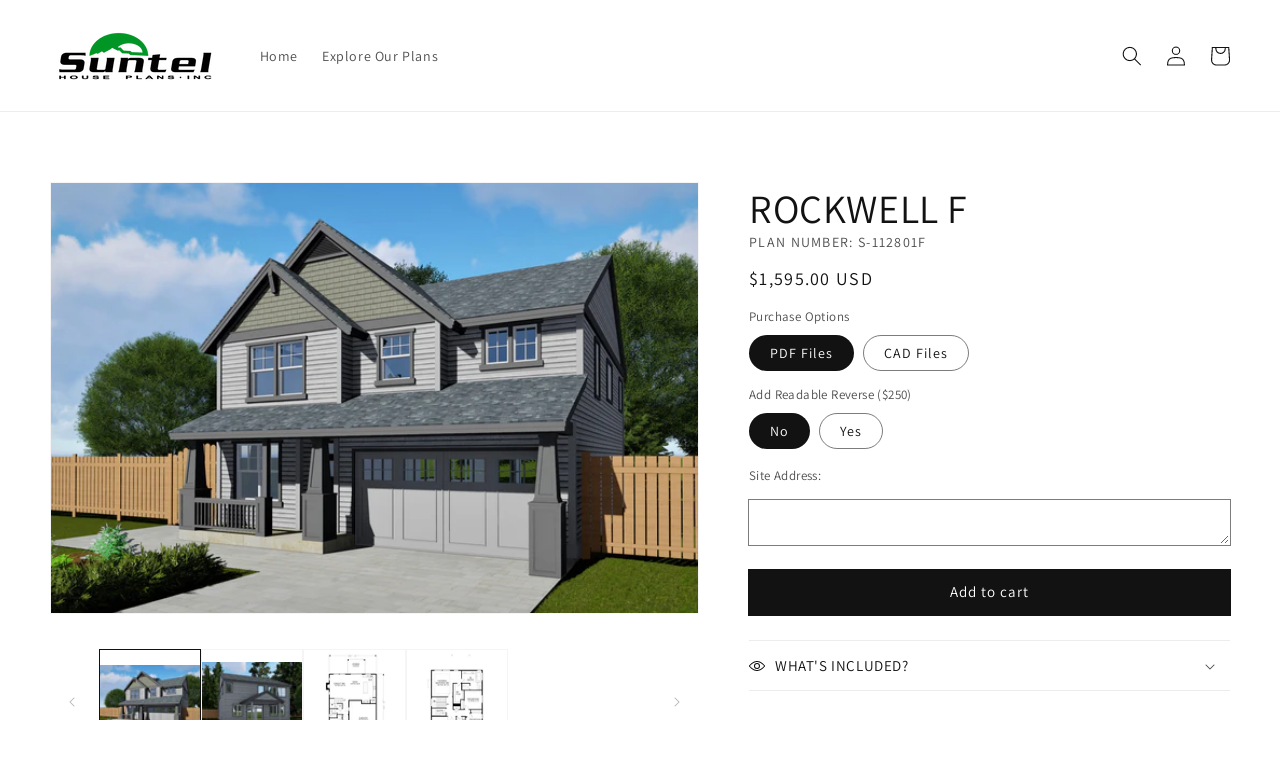

--- FILE ---
content_type: text/html; charset=utf-8
request_url: https://shop.suntelhouseplans.com/products/rockwell-f
body_size: 36618
content:
<!doctype html>
<html class="no-js" lang="en">
  <head>
    <meta charset="utf-8">
    <meta http-equiv="X-UA-Compatible" content="IE=edge">
    <meta name="viewport" content="width=device-width,initial-scale=1">
    <meta name="theme-color" content="">
    <link rel="canonical" href="https://shop.suntelhouseplans.com/products/rockwell-f">
    <link rel="preconnect" href="https://cdn.shopify.com" crossorigin><link rel="icon" type="image/png" href="//shop.suntelhouseplans.com/cdn/shop/files/Suntel_House_Plans_32x32.png?v=1665677628"><link rel="preconnect" href="https://fonts.shopifycdn.com" crossorigin><title>
      ROCKWELL F
 &ndash; suntelhouseplans</title>

    

    

<meta property="og:site_name" content="suntelhouseplans">
<meta property="og:url" content="https://shop.suntelhouseplans.com/products/rockwell-f">
<meta property="og:title" content="ROCKWELL F">
<meta property="og:type" content="product">
<meta property="og:description" content="suntelhouseplans"><meta property="og:image" content="http://shop.suntelhouseplans.com/cdn/shop/products/ROCKWELL-F-S-112801F-R3D.jpg?v=1662809027">
  <meta property="og:image:secure_url" content="https://shop.suntelhouseplans.com/cdn/shop/products/ROCKWELL-F-S-112801F-R3D.jpg?v=1662809027">
  <meta property="og:image:width" content="2500">
  <meta property="og:image:height" content="1662"><meta property="og:price:amount" content="1,595.00">
  <meta property="og:price:currency" content="USD"><meta name="twitter:card" content="summary_large_image">
<meta name="twitter:title" content="ROCKWELL F">
<meta name="twitter:description" content="suntelhouseplans">


    <script src="//shop.suntelhouseplans.com/cdn/shop/t/2/assets/global.js?v=134895141903428787311644298058" defer="defer"></script>
    <script>window.performance && window.performance.mark && window.performance.mark('shopify.content_for_header.start');</script><meta id="shopify-digital-wallet" name="shopify-digital-wallet" content="/60897493187/digital_wallets/dialog">
<meta name="shopify-checkout-api-token" content="b782d29988e6bc5fe50894fff243fcf9">
<link rel="alternate" type="application/json+oembed" href="https://shop.suntelhouseplans.com/products/rockwell-f.oembed">
<script async="async" src="/checkouts/internal/preloads.js?locale=en-US"></script>
<link rel="preconnect" href="https://shop.app" crossorigin="anonymous">
<script async="async" src="https://shop.app/checkouts/internal/preloads.js?locale=en-US&shop_id=60897493187" crossorigin="anonymous"></script>
<script id="apple-pay-shop-capabilities" type="application/json">{"shopId":60897493187,"countryCode":"US","currencyCode":"USD","merchantCapabilities":["supports3DS"],"merchantId":"gid:\/\/shopify\/Shop\/60897493187","merchantName":"suntelhouseplans","requiredBillingContactFields":["postalAddress","email"],"requiredShippingContactFields":["postalAddress","email"],"shippingType":"shipping","supportedNetworks":["visa","masterCard","amex","discover","elo","jcb"],"total":{"type":"pending","label":"suntelhouseplans","amount":"1.00"},"shopifyPaymentsEnabled":true,"supportsSubscriptions":true}</script>
<script id="shopify-features" type="application/json">{"accessToken":"b782d29988e6bc5fe50894fff243fcf9","betas":["rich-media-storefront-analytics"],"domain":"shop.suntelhouseplans.com","predictiveSearch":true,"shopId":60897493187,"locale":"en"}</script>
<script>var Shopify = Shopify || {};
Shopify.shop = "suntelhouseplans.myshopify.com";
Shopify.locale = "en";
Shopify.currency = {"active":"USD","rate":"1.0"};
Shopify.country = "US";
Shopify.theme = {"name":"[Boost] Live theme with filter \u0026 search","id":128934904003,"schema_name":"Dawn","schema_version":"2.5.0","theme_store_id":null,"role":"main"};
Shopify.theme.handle = "null";
Shopify.theme.style = {"id":null,"handle":null};
Shopify.cdnHost = "shop.suntelhouseplans.com/cdn";
Shopify.routes = Shopify.routes || {};
Shopify.routes.root = "/";</script>
<script type="module">!function(o){(o.Shopify=o.Shopify||{}).modules=!0}(window);</script>
<script>!function(o){function n(){var o=[];function n(){o.push(Array.prototype.slice.apply(arguments))}return n.q=o,n}var t=o.Shopify=o.Shopify||{};t.loadFeatures=n(),t.autoloadFeatures=n()}(window);</script>
<script>
  window.ShopifyPay = window.ShopifyPay || {};
  window.ShopifyPay.apiHost = "shop.app\/pay";
  window.ShopifyPay.redirectState = null;
</script>
<script id="shop-js-analytics" type="application/json">{"pageType":"product"}</script>
<script defer="defer" async type="module" src="//shop.suntelhouseplans.com/cdn/shopifycloud/shop-js/modules/v2/client.init-shop-cart-sync_C5BV16lS.en.esm.js"></script>
<script defer="defer" async type="module" src="//shop.suntelhouseplans.com/cdn/shopifycloud/shop-js/modules/v2/chunk.common_CygWptCX.esm.js"></script>
<script type="module">
  await import("//shop.suntelhouseplans.com/cdn/shopifycloud/shop-js/modules/v2/client.init-shop-cart-sync_C5BV16lS.en.esm.js");
await import("//shop.suntelhouseplans.com/cdn/shopifycloud/shop-js/modules/v2/chunk.common_CygWptCX.esm.js");

  window.Shopify.SignInWithShop?.initShopCartSync?.({"fedCMEnabled":true,"windoidEnabled":true});

</script>
<script defer="defer" async type="module" src="//shop.suntelhouseplans.com/cdn/shopifycloud/shop-js/modules/v2/client.payment-terms_CZxnsJam.en.esm.js"></script>
<script defer="defer" async type="module" src="//shop.suntelhouseplans.com/cdn/shopifycloud/shop-js/modules/v2/chunk.common_CygWptCX.esm.js"></script>
<script defer="defer" async type="module" src="//shop.suntelhouseplans.com/cdn/shopifycloud/shop-js/modules/v2/chunk.modal_D71HUcav.esm.js"></script>
<script type="module">
  await import("//shop.suntelhouseplans.com/cdn/shopifycloud/shop-js/modules/v2/client.payment-terms_CZxnsJam.en.esm.js");
await import("//shop.suntelhouseplans.com/cdn/shopifycloud/shop-js/modules/v2/chunk.common_CygWptCX.esm.js");
await import("//shop.suntelhouseplans.com/cdn/shopifycloud/shop-js/modules/v2/chunk.modal_D71HUcav.esm.js");

  
</script>
<script>
  window.Shopify = window.Shopify || {};
  if (!window.Shopify.featureAssets) window.Shopify.featureAssets = {};
  window.Shopify.featureAssets['shop-js'] = {"shop-cart-sync":["modules/v2/client.shop-cart-sync_ZFArdW7E.en.esm.js","modules/v2/chunk.common_CygWptCX.esm.js"],"init-fed-cm":["modules/v2/client.init-fed-cm_CmiC4vf6.en.esm.js","modules/v2/chunk.common_CygWptCX.esm.js"],"shop-button":["modules/v2/client.shop-button_tlx5R9nI.en.esm.js","modules/v2/chunk.common_CygWptCX.esm.js"],"shop-cash-offers":["modules/v2/client.shop-cash-offers_DOA2yAJr.en.esm.js","modules/v2/chunk.common_CygWptCX.esm.js","modules/v2/chunk.modal_D71HUcav.esm.js"],"init-windoid":["modules/v2/client.init-windoid_sURxWdc1.en.esm.js","modules/v2/chunk.common_CygWptCX.esm.js"],"shop-toast-manager":["modules/v2/client.shop-toast-manager_ClPi3nE9.en.esm.js","modules/v2/chunk.common_CygWptCX.esm.js"],"init-shop-email-lookup-coordinator":["modules/v2/client.init-shop-email-lookup-coordinator_B8hsDcYM.en.esm.js","modules/v2/chunk.common_CygWptCX.esm.js"],"init-shop-cart-sync":["modules/v2/client.init-shop-cart-sync_C5BV16lS.en.esm.js","modules/v2/chunk.common_CygWptCX.esm.js"],"avatar":["modules/v2/client.avatar_BTnouDA3.en.esm.js"],"pay-button":["modules/v2/client.pay-button_FdsNuTd3.en.esm.js","modules/v2/chunk.common_CygWptCX.esm.js"],"init-customer-accounts":["modules/v2/client.init-customer-accounts_DxDtT_ad.en.esm.js","modules/v2/client.shop-login-button_C5VAVYt1.en.esm.js","modules/v2/chunk.common_CygWptCX.esm.js","modules/v2/chunk.modal_D71HUcav.esm.js"],"init-shop-for-new-customer-accounts":["modules/v2/client.init-shop-for-new-customer-accounts_ChsxoAhi.en.esm.js","modules/v2/client.shop-login-button_C5VAVYt1.en.esm.js","modules/v2/chunk.common_CygWptCX.esm.js","modules/v2/chunk.modal_D71HUcav.esm.js"],"shop-login-button":["modules/v2/client.shop-login-button_C5VAVYt1.en.esm.js","modules/v2/chunk.common_CygWptCX.esm.js","modules/v2/chunk.modal_D71HUcav.esm.js"],"init-customer-accounts-sign-up":["modules/v2/client.init-customer-accounts-sign-up_CPSyQ0Tj.en.esm.js","modules/v2/client.shop-login-button_C5VAVYt1.en.esm.js","modules/v2/chunk.common_CygWptCX.esm.js","modules/v2/chunk.modal_D71HUcav.esm.js"],"shop-follow-button":["modules/v2/client.shop-follow-button_Cva4Ekp9.en.esm.js","modules/v2/chunk.common_CygWptCX.esm.js","modules/v2/chunk.modal_D71HUcav.esm.js"],"checkout-modal":["modules/v2/client.checkout-modal_BPM8l0SH.en.esm.js","modules/v2/chunk.common_CygWptCX.esm.js","modules/v2/chunk.modal_D71HUcav.esm.js"],"lead-capture":["modules/v2/client.lead-capture_Bi8yE_yS.en.esm.js","modules/v2/chunk.common_CygWptCX.esm.js","modules/v2/chunk.modal_D71HUcav.esm.js"],"shop-login":["modules/v2/client.shop-login_D6lNrXab.en.esm.js","modules/v2/chunk.common_CygWptCX.esm.js","modules/v2/chunk.modal_D71HUcav.esm.js"],"payment-terms":["modules/v2/client.payment-terms_CZxnsJam.en.esm.js","modules/v2/chunk.common_CygWptCX.esm.js","modules/v2/chunk.modal_D71HUcav.esm.js"]};
</script>
<script>(function() {
  var isLoaded = false;
  function asyncLoad() {
    if (isLoaded) return;
    isLoaded = true;
    var urls = ["https:\/\/tnc-app.herokuapp.com\/get_script\/cba9e4fa464d11ed9e8e228f079a9db7.js?v=838881\u0026shop=suntelhouseplans.myshopify.com"];
    for (var i = 0; i < urls.length; i++) {
      var s = document.createElement('script');
      s.type = 'text/javascript';
      s.async = true;
      s.src = urls[i];
      var x = document.getElementsByTagName('script')[0];
      x.parentNode.insertBefore(s, x);
    }
  };
  if(window.attachEvent) {
    window.attachEvent('onload', asyncLoad);
  } else {
    window.addEventListener('load', asyncLoad, false);
  }
})();</script>
<script id="__st">var __st={"a":60897493187,"offset":-18000,"reqid":"93809e8c-427b-4d32-8292-8b27642c1ff2-1768663726","pageurl":"shop.suntelhouseplans.com\/products\/rockwell-f","u":"ac5981c02d9a","p":"product","rtyp":"product","rid":7412636287171};</script>
<script>window.ShopifyPaypalV4VisibilityTracking = true;</script>
<script id="captcha-bootstrap">!function(){'use strict';const t='contact',e='account',n='new_comment',o=[[t,t],['blogs',n],['comments',n],[t,'customer']],c=[[e,'customer_login'],[e,'guest_login'],[e,'recover_customer_password'],[e,'create_customer']],r=t=>t.map((([t,e])=>`form[action*='/${t}']:not([data-nocaptcha='true']) input[name='form_type'][value='${e}']`)).join(','),a=t=>()=>t?[...document.querySelectorAll(t)].map((t=>t.form)):[];function s(){const t=[...o],e=r(t);return a(e)}const i='password',u='form_key',d=['recaptcha-v3-token','g-recaptcha-response','h-captcha-response',i],f=()=>{try{return window.sessionStorage}catch{return}},m='__shopify_v',_=t=>t.elements[u];function p(t,e,n=!1){try{const o=window.sessionStorage,c=JSON.parse(o.getItem(e)),{data:r}=function(t){const{data:e,action:n}=t;return t[m]||n?{data:e,action:n}:{data:t,action:n}}(c);for(const[e,n]of Object.entries(r))t.elements[e]&&(t.elements[e].value=n);n&&o.removeItem(e)}catch(o){console.error('form repopulation failed',{error:o})}}const l='form_type',E='cptcha';function T(t){t.dataset[E]=!0}const w=window,h=w.document,L='Shopify',v='ce_forms',y='captcha';let A=!1;((t,e)=>{const n=(g='f06e6c50-85a8-45c8-87d0-21a2b65856fe',I='https://cdn.shopify.com/shopifycloud/storefront-forms-hcaptcha/ce_storefront_forms_captcha_hcaptcha.v1.5.2.iife.js',D={infoText:'Protected by hCaptcha',privacyText:'Privacy',termsText:'Terms'},(t,e,n)=>{const o=w[L][v],c=o.bindForm;if(c)return c(t,g,e,D).then(n);var r;o.q.push([[t,g,e,D],n]),r=I,A||(h.body.append(Object.assign(h.createElement('script'),{id:'captcha-provider',async:!0,src:r})),A=!0)});var g,I,D;w[L]=w[L]||{},w[L][v]=w[L][v]||{},w[L][v].q=[],w[L][y]=w[L][y]||{},w[L][y].protect=function(t,e){n(t,void 0,e),T(t)},Object.freeze(w[L][y]),function(t,e,n,w,h,L){const[v,y,A,g]=function(t,e,n){const i=e?o:[],u=t?c:[],d=[...i,...u],f=r(d),m=r(i),_=r(d.filter((([t,e])=>n.includes(e))));return[a(f),a(m),a(_),s()]}(w,h,L),I=t=>{const e=t.target;return e instanceof HTMLFormElement?e:e&&e.form},D=t=>v().includes(t);t.addEventListener('submit',(t=>{const e=I(t);if(!e)return;const n=D(e)&&!e.dataset.hcaptchaBound&&!e.dataset.recaptchaBound,o=_(e),c=g().includes(e)&&(!o||!o.value);(n||c)&&t.preventDefault(),c&&!n&&(function(t){try{if(!f())return;!function(t){const e=f();if(!e)return;const n=_(t);if(!n)return;const o=n.value;o&&e.removeItem(o)}(t);const e=Array.from(Array(32),(()=>Math.random().toString(36)[2])).join('');!function(t,e){_(t)||t.append(Object.assign(document.createElement('input'),{type:'hidden',name:u})),t.elements[u].value=e}(t,e),function(t,e){const n=f();if(!n)return;const o=[...t.querySelectorAll(`input[type='${i}']`)].map((({name:t})=>t)),c=[...d,...o],r={};for(const[a,s]of new FormData(t).entries())c.includes(a)||(r[a]=s);n.setItem(e,JSON.stringify({[m]:1,action:t.action,data:r}))}(t,e)}catch(e){console.error('failed to persist form',e)}}(e),e.submit())}));const S=(t,e)=>{t&&!t.dataset[E]&&(n(t,e.some((e=>e===t))),T(t))};for(const o of['focusin','change'])t.addEventListener(o,(t=>{const e=I(t);D(e)&&S(e,y())}));const B=e.get('form_key'),M=e.get(l),P=B&&M;t.addEventListener('DOMContentLoaded',(()=>{const t=y();if(P)for(const e of t)e.elements[l].value===M&&p(e,B);[...new Set([...A(),...v().filter((t=>'true'===t.dataset.shopifyCaptcha))])].forEach((e=>S(e,t)))}))}(h,new URLSearchParams(w.location.search),n,t,e,['guest_login'])})(!0,!0)}();</script>
<script integrity="sha256-4kQ18oKyAcykRKYeNunJcIwy7WH5gtpwJnB7kiuLZ1E=" data-source-attribution="shopify.loadfeatures" defer="defer" src="//shop.suntelhouseplans.com/cdn/shopifycloud/storefront/assets/storefront/load_feature-a0a9edcb.js" crossorigin="anonymous"></script>
<script crossorigin="anonymous" defer="defer" src="//shop.suntelhouseplans.com/cdn/shopifycloud/storefront/assets/shopify_pay/storefront-65b4c6d7.js?v=20250812"></script>
<script data-source-attribution="shopify.dynamic_checkout.dynamic.init">var Shopify=Shopify||{};Shopify.PaymentButton=Shopify.PaymentButton||{isStorefrontPortableWallets:!0,init:function(){window.Shopify.PaymentButton.init=function(){};var t=document.createElement("script");t.src="https://shop.suntelhouseplans.com/cdn/shopifycloud/portable-wallets/latest/portable-wallets.en.js",t.type="module",document.head.appendChild(t)}};
</script>
<script data-source-attribution="shopify.dynamic_checkout.buyer_consent">
  function portableWalletsHideBuyerConsent(e){var t=document.getElementById("shopify-buyer-consent"),n=document.getElementById("shopify-subscription-policy-button");t&&n&&(t.classList.add("hidden"),t.setAttribute("aria-hidden","true"),n.removeEventListener("click",e))}function portableWalletsShowBuyerConsent(e){var t=document.getElementById("shopify-buyer-consent"),n=document.getElementById("shopify-subscription-policy-button");t&&n&&(t.classList.remove("hidden"),t.removeAttribute("aria-hidden"),n.addEventListener("click",e))}window.Shopify?.PaymentButton&&(window.Shopify.PaymentButton.hideBuyerConsent=portableWalletsHideBuyerConsent,window.Shopify.PaymentButton.showBuyerConsent=portableWalletsShowBuyerConsent);
</script>
<script data-source-attribution="shopify.dynamic_checkout.cart.bootstrap">document.addEventListener("DOMContentLoaded",(function(){function t(){return document.querySelector("shopify-accelerated-checkout-cart, shopify-accelerated-checkout")}if(t())Shopify.PaymentButton.init();else{new MutationObserver((function(e,n){t()&&(Shopify.PaymentButton.init(),n.disconnect())})).observe(document.body,{childList:!0,subtree:!0})}}));
</script>
<link id="shopify-accelerated-checkout-styles" rel="stylesheet" media="screen" href="https://shop.suntelhouseplans.com/cdn/shopifycloud/portable-wallets/latest/accelerated-checkout-backwards-compat.css" crossorigin="anonymous">
<style id="shopify-accelerated-checkout-cart">
        #shopify-buyer-consent {
  margin-top: 1em;
  display: inline-block;
  width: 100%;
}

#shopify-buyer-consent.hidden {
  display: none;
}

#shopify-subscription-policy-button {
  background: none;
  border: none;
  padding: 0;
  text-decoration: underline;
  font-size: inherit;
  cursor: pointer;
}

#shopify-subscription-policy-button::before {
  box-shadow: none;
}

      </style>
<script id="sections-script" data-sections="main-product,product-recommendations,header,footer" defer="defer" src="//shop.suntelhouseplans.com/cdn/shop/t/2/compiled_assets/scripts.js?v=466"></script>
<script>window.performance && window.performance.mark && window.performance.mark('shopify.content_for_header.end');</script>


    <style data-shopify>
      @font-face {
  font-family: Assistant;
  font-weight: 400;
  font-style: normal;
  font-display: swap;
  src: url("//shop.suntelhouseplans.com/cdn/fonts/assistant/assistant_n4.9120912a469cad1cc292572851508ca49d12e768.woff2") format("woff2"),
       url("//shop.suntelhouseplans.com/cdn/fonts/assistant/assistant_n4.6e9875ce64e0fefcd3f4446b7ec9036b3ddd2985.woff") format("woff");
}

      @font-face {
  font-family: Assistant;
  font-weight: 700;
  font-style: normal;
  font-display: swap;
  src: url("//shop.suntelhouseplans.com/cdn/fonts/assistant/assistant_n7.bf44452348ec8b8efa3aa3068825305886b1c83c.woff2") format("woff2"),
       url("//shop.suntelhouseplans.com/cdn/fonts/assistant/assistant_n7.0c887fee83f6b3bda822f1150b912c72da0f7b64.woff") format("woff");
}

      
      
      @font-face {
  font-family: Assistant;
  font-weight: 400;
  font-style: normal;
  font-display: swap;
  src: url("//shop.suntelhouseplans.com/cdn/fonts/assistant/assistant_n4.9120912a469cad1cc292572851508ca49d12e768.woff2") format("woff2"),
       url("//shop.suntelhouseplans.com/cdn/fonts/assistant/assistant_n4.6e9875ce64e0fefcd3f4446b7ec9036b3ddd2985.woff") format("woff");
}


      :root {
        --font-body-family: Assistant, sans-serif;
        --font-body-style: normal;
        --font-body-weight: 400;

        --font-heading-family: Assistant, sans-serif;
        --font-heading-style: normal;
        --font-heading-weight: 400;

        --font-body-scale: 1.0;
        --font-heading-scale: 1.0;

        --color-base-text: 18, 18, 18;
        --color-base-background-1: 255, 255, 255;
        --color-base-background-2: 243, 243, 243;
        --color-base-solid-button-labels: 255, 255, 255;
        --color-base-outline-button-labels: 4, 150, 38;
        --color-base-accent-1: 18, 18, 18;
        --color-base-accent-2: 51, 79, 180;
        --payment-terms-background-color: #FFFFFF;

        --gradient-base-background-1: #FFFFFF;
        --gradient-base-background-2: #F3F3F3;
        --gradient-base-accent-1: #121212;
        --gradient-base-accent-2: #334FB4;

        --page-width: 160rem;
        --page-width-margin: 2rem;
      }

      *,
      *::before,
      *::after {
        box-sizing: inherit;
      }

      html {
        box-sizing: border-box;
        font-size: calc(var(--font-body-scale) * 62.5%);
        height: 100%;
      }

      body {
        display: grid;
        grid-template-rows: auto auto 1fr auto;
        grid-template-columns: 100%;
        min-height: 100%;
        margin: 0;
        font-size: 1.5rem;
        letter-spacing: 0.06rem;
        line-height: calc(1 + 0.8 / var(--font-body-scale));
        font-family: var(--font-body-family);
        font-style: var(--font-body-style);
        font-weight: var(--font-body-weight);
      }

      @media screen and (min-width: 750px) {
        body {
          font-size: 1.6rem;
        }
      }
    </style>

    <link href="//shop.suntelhouseplans.com/cdn/shop/t/2/assets/base.css?v=3869792953578464551665224078" rel="stylesheet" type="text/css" media="all" />
<link rel="preload" as="font" href="//shop.suntelhouseplans.com/cdn/fonts/assistant/assistant_n4.9120912a469cad1cc292572851508ca49d12e768.woff2" type="font/woff2" crossorigin><link rel="preload" as="font" href="//shop.suntelhouseplans.com/cdn/fonts/assistant/assistant_n4.9120912a469cad1cc292572851508ca49d12e768.woff2" type="font/woff2" crossorigin><link rel="stylesheet" href="//shop.suntelhouseplans.com/cdn/shop/t/2/assets/component-predictive-search.css?v=10425135875555615991644298048" media="print" onload="this.media='all'"><script>document.documentElement.className = document.documentElement.className.replace('no-js', 'js');
    if (Shopify.designMode) {
      document.documentElement.classList.add('shopify-design-mode');
    }
    </script>
  
<!--begin-boost-pfs-filter-css-->
  <link rel="preload stylesheet" href="//shop.suntelhouseplans.com/cdn/shop/t/2/assets/boost-pfs-instant-search.css?v=144548008882049764041644298280" as="style"><link href="//shop.suntelhouseplans.com/cdn/shop/t/2/assets/boost-pfs-custom.css?v=75085027419108340461678077512" rel="stylesheet" type="text/css" media="all" />
<style data-id="boost-pfs-style">
    .boost-pfs-filter-option-title-text {}

   .boost-pfs-filter-tree-v .boost-pfs-filter-option-title-text:before {}
    .boost-pfs-filter-tree-v .boost-pfs-filter-option.boost-pfs-filter-option-collapsed .boost-pfs-filter-option-title-text:before {}
    .boost-pfs-filter-tree-h .boost-pfs-filter-option-title-heading:before {}

    .boost-pfs-filter-refine-by .boost-pfs-filter-option-title h3 {}

    .boost-pfs-filter-option-content .boost-pfs-filter-option-item-list .boost-pfs-filter-option-item button,
    .boost-pfs-filter-option-content .boost-pfs-filter-option-item-list .boost-pfs-filter-option-item .boost-pfs-filter-button,
    .boost-pfs-filter-option-range-amount input,
    .boost-pfs-filter-tree-v .boost-pfs-filter-refine-by .boost-pfs-filter-refine-by-items .refine-by-item,
    .boost-pfs-filter-refine-by-wrapper-v .boost-pfs-filter-refine-by .boost-pfs-filter-refine-by-items .refine-by-item,
    .boost-pfs-filter-refine-by .boost-pfs-filter-option-title,
    .boost-pfs-filter-refine-by .boost-pfs-filter-refine-by-items .refine-by-item>a,
    .boost-pfs-filter-refine-by>span,
    .boost-pfs-filter-clear,
    .boost-pfs-filter-clear-all{}
    .boost-pfs-filter-tree-h .boost-pfs-filter-pc .boost-pfs-filter-refine-by-items .refine-by-item .boost-pfs-filter-clear .refine-by-type,
    .boost-pfs-filter-refine-by-wrapper-h .boost-pfs-filter-pc .boost-pfs-filter-refine-by-items .refine-by-item .boost-pfs-filter-clear .refine-by-type {}

    .boost-pfs-filter-option-multi-level-collections .boost-pfs-filter-option-multi-level-list .boost-pfs-filter-option-item .boost-pfs-filter-button-arrow .boost-pfs-arrow:before,
    .boost-pfs-filter-option-multi-level-tag .boost-pfs-filter-option-multi-level-list .boost-pfs-filter-option-item .boost-pfs-filter-button-arrow .boost-pfs-arrow:before {}

    .boost-pfs-filter-refine-by-wrapper-v .boost-pfs-filter-refine-by .boost-pfs-filter-refine-by-items .refine-by-item .boost-pfs-filter-clear:after,
    .boost-pfs-filter-refine-by-wrapper-v .boost-pfs-filter-refine-by .boost-pfs-filter-refine-by-items .refine-by-item .boost-pfs-filter-clear:before,
    .boost-pfs-filter-tree-v .boost-pfs-filter-refine-by .boost-pfs-filter-refine-by-items .refine-by-item .boost-pfs-filter-clear:after,
    .boost-pfs-filter-tree-v .boost-pfs-filter-refine-by .boost-pfs-filter-refine-by-items .refine-by-item .boost-pfs-filter-clear:before,
    .boost-pfs-filter-refine-by-wrapper-h .boost-pfs-filter-pc .boost-pfs-filter-refine-by-items .refine-by-item .boost-pfs-filter-clear:after,
    .boost-pfs-filter-refine-by-wrapper-h .boost-pfs-filter-pc .boost-pfs-filter-refine-by-items .refine-by-item .boost-pfs-filter-clear:before,
    .boost-pfs-filter-tree-h .boost-pfs-filter-pc .boost-pfs-filter-refine-by-items .refine-by-item .boost-pfs-filter-clear:after,
    .boost-pfs-filter-tree-h .boost-pfs-filter-pc .boost-pfs-filter-refine-by-items .refine-by-item .boost-pfs-filter-clear:before {}
    .boost-pfs-filter-option-range-slider .noUi-value-horizontal {}

    .boost-pfs-filter-tree-mobile-button button,
    .boost-pfs-filter-top-sorting-mobile button {}
    .boost-pfs-filter-top-sorting-mobile button>span:after {}
  </style>
<!--end-boost-pfs-filter-css--><link href="https://monorail-edge.shopifysvc.com" rel="dns-prefetch">
<script>(function(){if ("sendBeacon" in navigator && "performance" in window) {try {var session_token_from_headers = performance.getEntriesByType('navigation')[0].serverTiming.find(x => x.name == '_s').description;} catch {var session_token_from_headers = undefined;}var session_cookie_matches = document.cookie.match(/_shopify_s=([^;]*)/);var session_token_from_cookie = session_cookie_matches && session_cookie_matches.length === 2 ? session_cookie_matches[1] : "";var session_token = session_token_from_headers || session_token_from_cookie || "";function handle_abandonment_event(e) {var entries = performance.getEntries().filter(function(entry) {return /monorail-edge.shopifysvc.com/.test(entry.name);});if (!window.abandonment_tracked && entries.length === 0) {window.abandonment_tracked = true;var currentMs = Date.now();var navigation_start = performance.timing.navigationStart;var payload = {shop_id: 60897493187,url: window.location.href,navigation_start,duration: currentMs - navigation_start,session_token,page_type: "product"};window.navigator.sendBeacon("https://monorail-edge.shopifysvc.com/v1/produce", JSON.stringify({schema_id: "online_store_buyer_site_abandonment/1.1",payload: payload,metadata: {event_created_at_ms: currentMs,event_sent_at_ms: currentMs}}));}}window.addEventListener('pagehide', handle_abandonment_event);}}());</script>
<script id="web-pixels-manager-setup">(function e(e,d,r,n,o){if(void 0===o&&(o={}),!Boolean(null===(a=null===(i=window.Shopify)||void 0===i?void 0:i.analytics)||void 0===a?void 0:a.replayQueue)){var i,a;window.Shopify=window.Shopify||{};var t=window.Shopify;t.analytics=t.analytics||{};var s=t.analytics;s.replayQueue=[],s.publish=function(e,d,r){return s.replayQueue.push([e,d,r]),!0};try{self.performance.mark("wpm:start")}catch(e){}var l=function(){var e={modern:/Edge?\/(1{2}[4-9]|1[2-9]\d|[2-9]\d{2}|\d{4,})\.\d+(\.\d+|)|Firefox\/(1{2}[4-9]|1[2-9]\d|[2-9]\d{2}|\d{4,})\.\d+(\.\d+|)|Chrom(ium|e)\/(9{2}|\d{3,})\.\d+(\.\d+|)|(Maci|X1{2}).+ Version\/(15\.\d+|(1[6-9]|[2-9]\d|\d{3,})\.\d+)([,.]\d+|)( \(\w+\)|)( Mobile\/\w+|) Safari\/|Chrome.+OPR\/(9{2}|\d{3,})\.\d+\.\d+|(CPU[ +]OS|iPhone[ +]OS|CPU[ +]iPhone|CPU IPhone OS|CPU iPad OS)[ +]+(15[._]\d+|(1[6-9]|[2-9]\d|\d{3,})[._]\d+)([._]\d+|)|Android:?[ /-](13[3-9]|1[4-9]\d|[2-9]\d{2}|\d{4,})(\.\d+|)(\.\d+|)|Android.+Firefox\/(13[5-9]|1[4-9]\d|[2-9]\d{2}|\d{4,})\.\d+(\.\d+|)|Android.+Chrom(ium|e)\/(13[3-9]|1[4-9]\d|[2-9]\d{2}|\d{4,})\.\d+(\.\d+|)|SamsungBrowser\/([2-9]\d|\d{3,})\.\d+/,legacy:/Edge?\/(1[6-9]|[2-9]\d|\d{3,})\.\d+(\.\d+|)|Firefox\/(5[4-9]|[6-9]\d|\d{3,})\.\d+(\.\d+|)|Chrom(ium|e)\/(5[1-9]|[6-9]\d|\d{3,})\.\d+(\.\d+|)([\d.]+$|.*Safari\/(?![\d.]+ Edge\/[\d.]+$))|(Maci|X1{2}).+ Version\/(10\.\d+|(1[1-9]|[2-9]\d|\d{3,})\.\d+)([,.]\d+|)( \(\w+\)|)( Mobile\/\w+|) Safari\/|Chrome.+OPR\/(3[89]|[4-9]\d|\d{3,})\.\d+\.\d+|(CPU[ +]OS|iPhone[ +]OS|CPU[ +]iPhone|CPU IPhone OS|CPU iPad OS)[ +]+(10[._]\d+|(1[1-9]|[2-9]\d|\d{3,})[._]\d+)([._]\d+|)|Android:?[ /-](13[3-9]|1[4-9]\d|[2-9]\d{2}|\d{4,})(\.\d+|)(\.\d+|)|Mobile Safari.+OPR\/([89]\d|\d{3,})\.\d+\.\d+|Android.+Firefox\/(13[5-9]|1[4-9]\d|[2-9]\d{2}|\d{4,})\.\d+(\.\d+|)|Android.+Chrom(ium|e)\/(13[3-9]|1[4-9]\d|[2-9]\d{2}|\d{4,})\.\d+(\.\d+|)|Android.+(UC? ?Browser|UCWEB|U3)[ /]?(15\.([5-9]|\d{2,})|(1[6-9]|[2-9]\d|\d{3,})\.\d+)\.\d+|SamsungBrowser\/(5\.\d+|([6-9]|\d{2,})\.\d+)|Android.+MQ{2}Browser\/(14(\.(9|\d{2,})|)|(1[5-9]|[2-9]\d|\d{3,})(\.\d+|))(\.\d+|)|K[Aa][Ii]OS\/(3\.\d+|([4-9]|\d{2,})\.\d+)(\.\d+|)/},d=e.modern,r=e.legacy,n=navigator.userAgent;return n.match(d)?"modern":n.match(r)?"legacy":"unknown"}(),u="modern"===l?"modern":"legacy",c=(null!=n?n:{modern:"",legacy:""})[u],f=function(e){return[e.baseUrl,"/wpm","/b",e.hashVersion,"modern"===e.buildTarget?"m":"l",".js"].join("")}({baseUrl:d,hashVersion:r,buildTarget:u}),m=function(e){var d=e.version,r=e.bundleTarget,n=e.surface,o=e.pageUrl,i=e.monorailEndpoint;return{emit:function(e){var a=e.status,t=e.errorMsg,s=(new Date).getTime(),l=JSON.stringify({metadata:{event_sent_at_ms:s},events:[{schema_id:"web_pixels_manager_load/3.1",payload:{version:d,bundle_target:r,page_url:o,status:a,surface:n,error_msg:t},metadata:{event_created_at_ms:s}}]});if(!i)return console&&console.warn&&console.warn("[Web Pixels Manager] No Monorail endpoint provided, skipping logging."),!1;try{return self.navigator.sendBeacon.bind(self.navigator)(i,l)}catch(e){}var u=new XMLHttpRequest;try{return u.open("POST",i,!0),u.setRequestHeader("Content-Type","text/plain"),u.send(l),!0}catch(e){return console&&console.warn&&console.warn("[Web Pixels Manager] Got an unhandled error while logging to Monorail."),!1}}}}({version:r,bundleTarget:l,surface:e.surface,pageUrl:self.location.href,monorailEndpoint:e.monorailEndpoint});try{o.browserTarget=l,function(e){var d=e.src,r=e.async,n=void 0===r||r,o=e.onload,i=e.onerror,a=e.sri,t=e.scriptDataAttributes,s=void 0===t?{}:t,l=document.createElement("script"),u=document.querySelector("head"),c=document.querySelector("body");if(l.async=n,l.src=d,a&&(l.integrity=a,l.crossOrigin="anonymous"),s)for(var f in s)if(Object.prototype.hasOwnProperty.call(s,f))try{l.dataset[f]=s[f]}catch(e){}if(o&&l.addEventListener("load",o),i&&l.addEventListener("error",i),u)u.appendChild(l);else{if(!c)throw new Error("Did not find a head or body element to append the script");c.appendChild(l)}}({src:f,async:!0,onload:function(){if(!function(){var e,d;return Boolean(null===(d=null===(e=window.Shopify)||void 0===e?void 0:e.analytics)||void 0===d?void 0:d.initialized)}()){var d=window.webPixelsManager.init(e)||void 0;if(d){var r=window.Shopify.analytics;r.replayQueue.forEach((function(e){var r=e[0],n=e[1],o=e[2];d.publishCustomEvent(r,n,o)})),r.replayQueue=[],r.publish=d.publishCustomEvent,r.visitor=d.visitor,r.initialized=!0}}},onerror:function(){return m.emit({status:"failed",errorMsg:"".concat(f," has failed to load")})},sri:function(e){var d=/^sha384-[A-Za-z0-9+/=]+$/;return"string"==typeof e&&d.test(e)}(c)?c:"",scriptDataAttributes:o}),m.emit({status:"loading"})}catch(e){m.emit({status:"failed",errorMsg:(null==e?void 0:e.message)||"Unknown error"})}}})({shopId: 60897493187,storefrontBaseUrl: "https://shop.suntelhouseplans.com",extensionsBaseUrl: "https://extensions.shopifycdn.com/cdn/shopifycloud/web-pixels-manager",monorailEndpoint: "https://monorail-edge.shopifysvc.com/unstable/produce_batch",surface: "storefront-renderer",enabledBetaFlags: ["2dca8a86"],webPixelsConfigList: [{"id":"shopify-app-pixel","configuration":"{}","eventPayloadVersion":"v1","runtimeContext":"STRICT","scriptVersion":"0450","apiClientId":"shopify-pixel","type":"APP","privacyPurposes":["ANALYTICS","MARKETING"]},{"id":"shopify-custom-pixel","eventPayloadVersion":"v1","runtimeContext":"LAX","scriptVersion":"0450","apiClientId":"shopify-pixel","type":"CUSTOM","privacyPurposes":["ANALYTICS","MARKETING"]}],isMerchantRequest: false,initData: {"shop":{"name":"suntelhouseplans","paymentSettings":{"currencyCode":"USD"},"myshopifyDomain":"suntelhouseplans.myshopify.com","countryCode":"US","storefrontUrl":"https:\/\/shop.suntelhouseplans.com"},"customer":null,"cart":null,"checkout":null,"productVariants":[{"price":{"amount":1595.0,"currencyCode":"USD"},"product":{"title":"ROCKWELL F","vendor":"suntelhouseplans","id":"7412636287171","untranslatedTitle":"ROCKWELL F","url":"\/products\/rockwell-f","type":"Single Family Home"},"id":"42106654425283","image":{"src":"\/\/shop.suntelhouseplans.com\/cdn\/shop\/products\/ROCKWELL-F-S-112801F-R3D.jpg?v=1662809027"},"sku":"ROCKWELL-F-GL-PDF-PLAN-PKG","title":"PDF Files \/ No","untranslatedTitle":"PDF Files \/ No"},{"price":{"amount":1845.0,"currencyCode":"USD"},"product":{"title":"ROCKWELL F","vendor":"suntelhouseplans","id":"7412636287171","untranslatedTitle":"ROCKWELL F","url":"\/products\/rockwell-f","type":"Single Family Home"},"id":"42106654458051","image":{"src":"\/\/shop.suntelhouseplans.com\/cdn\/shop\/products\/ROCKWELL-F-S-112801F-R3D.jpg?v=1662809027"},"sku":"ROCKWELL-F-GR-PDF-PLAN-PKG","title":"PDF Files \/ Yes","untranslatedTitle":"PDF Files \/ Yes"},{"price":{"amount":2495.0,"currencyCode":"USD"},"product":{"title":"ROCKWELL F","vendor":"suntelhouseplans","id":"7412636287171","untranslatedTitle":"ROCKWELL F","url":"\/products\/rockwell-f","type":"Single Family Home"},"id":"42106654490819","image":{"src":"\/\/shop.suntelhouseplans.com\/cdn\/shop\/products\/ROCKWELL-F-S-112801F-R3D.jpg?v=1662809027"},"sku":"ROCKWELL-F-GL-CAD-PLAN-PKG","title":"CAD Files \/ No","untranslatedTitle":"CAD Files \/ No"},{"price":{"amount":2745.0,"currencyCode":"USD"},"product":{"title":"ROCKWELL F","vendor":"suntelhouseplans","id":"7412636287171","untranslatedTitle":"ROCKWELL F","url":"\/products\/rockwell-f","type":"Single Family Home"},"id":"42106654523587","image":{"src":"\/\/shop.suntelhouseplans.com\/cdn\/shop\/products\/ROCKWELL-F-S-112801F-R3D.jpg?v=1662809027"},"sku":"ROCKWELL-F-GR-CAD-PLAN-PKG","title":"CAD Files \/ Yes","untranslatedTitle":"CAD Files \/ Yes"}],"purchasingCompany":null},},"https://shop.suntelhouseplans.com/cdn","fcfee988w5aeb613cpc8e4bc33m6693e112",{"modern":"","legacy":""},{"shopId":"60897493187","storefrontBaseUrl":"https:\/\/shop.suntelhouseplans.com","extensionBaseUrl":"https:\/\/extensions.shopifycdn.com\/cdn\/shopifycloud\/web-pixels-manager","surface":"storefront-renderer","enabledBetaFlags":"[\"2dca8a86\"]","isMerchantRequest":"false","hashVersion":"fcfee988w5aeb613cpc8e4bc33m6693e112","publish":"custom","events":"[[\"page_viewed\",{}],[\"product_viewed\",{\"productVariant\":{\"price\":{\"amount\":1595.0,\"currencyCode\":\"USD\"},\"product\":{\"title\":\"ROCKWELL F\",\"vendor\":\"suntelhouseplans\",\"id\":\"7412636287171\",\"untranslatedTitle\":\"ROCKWELL F\",\"url\":\"\/products\/rockwell-f\",\"type\":\"Single Family Home\"},\"id\":\"42106654425283\",\"image\":{\"src\":\"\/\/shop.suntelhouseplans.com\/cdn\/shop\/products\/ROCKWELL-F-S-112801F-R3D.jpg?v=1662809027\"},\"sku\":\"ROCKWELL-F-GL-PDF-PLAN-PKG\",\"title\":\"PDF Files \/ No\",\"untranslatedTitle\":\"PDF Files \/ No\"}}]]"});</script><script>
  window.ShopifyAnalytics = window.ShopifyAnalytics || {};
  window.ShopifyAnalytics.meta = window.ShopifyAnalytics.meta || {};
  window.ShopifyAnalytics.meta.currency = 'USD';
  var meta = {"product":{"id":7412636287171,"gid":"gid:\/\/shopify\/Product\/7412636287171","vendor":"suntelhouseplans","type":"Single Family Home","handle":"rockwell-f","variants":[{"id":42106654425283,"price":159500,"name":"ROCKWELL F - PDF Files \/ No","public_title":"PDF Files \/ No","sku":"ROCKWELL-F-GL-PDF-PLAN-PKG"},{"id":42106654458051,"price":184500,"name":"ROCKWELL F - PDF Files \/ Yes","public_title":"PDF Files \/ Yes","sku":"ROCKWELL-F-GR-PDF-PLAN-PKG"},{"id":42106654490819,"price":249500,"name":"ROCKWELL F - CAD Files \/ No","public_title":"CAD Files \/ No","sku":"ROCKWELL-F-GL-CAD-PLAN-PKG"},{"id":42106654523587,"price":274500,"name":"ROCKWELL F - CAD Files \/ Yes","public_title":"CAD Files \/ Yes","sku":"ROCKWELL-F-GR-CAD-PLAN-PKG"}],"remote":false},"page":{"pageType":"product","resourceType":"product","resourceId":7412636287171,"requestId":"93809e8c-427b-4d32-8292-8b27642c1ff2-1768663726"}};
  for (var attr in meta) {
    window.ShopifyAnalytics.meta[attr] = meta[attr];
  }
</script>
<script class="analytics">
  (function () {
    var customDocumentWrite = function(content) {
      var jquery = null;

      if (window.jQuery) {
        jquery = window.jQuery;
      } else if (window.Checkout && window.Checkout.$) {
        jquery = window.Checkout.$;
      }

      if (jquery) {
        jquery('body').append(content);
      }
    };

    var hasLoggedConversion = function(token) {
      if (token) {
        return document.cookie.indexOf('loggedConversion=' + token) !== -1;
      }
      return false;
    }

    var setCookieIfConversion = function(token) {
      if (token) {
        var twoMonthsFromNow = new Date(Date.now());
        twoMonthsFromNow.setMonth(twoMonthsFromNow.getMonth() + 2);

        document.cookie = 'loggedConversion=' + token + '; expires=' + twoMonthsFromNow;
      }
    }

    var trekkie = window.ShopifyAnalytics.lib = window.trekkie = window.trekkie || [];
    if (trekkie.integrations) {
      return;
    }
    trekkie.methods = [
      'identify',
      'page',
      'ready',
      'track',
      'trackForm',
      'trackLink'
    ];
    trekkie.factory = function(method) {
      return function() {
        var args = Array.prototype.slice.call(arguments);
        args.unshift(method);
        trekkie.push(args);
        return trekkie;
      };
    };
    for (var i = 0; i < trekkie.methods.length; i++) {
      var key = trekkie.methods[i];
      trekkie[key] = trekkie.factory(key);
    }
    trekkie.load = function(config) {
      trekkie.config = config || {};
      trekkie.config.initialDocumentCookie = document.cookie;
      var first = document.getElementsByTagName('script')[0];
      var script = document.createElement('script');
      script.type = 'text/javascript';
      script.onerror = function(e) {
        var scriptFallback = document.createElement('script');
        scriptFallback.type = 'text/javascript';
        scriptFallback.onerror = function(error) {
                var Monorail = {
      produce: function produce(monorailDomain, schemaId, payload) {
        var currentMs = new Date().getTime();
        var event = {
          schema_id: schemaId,
          payload: payload,
          metadata: {
            event_created_at_ms: currentMs,
            event_sent_at_ms: currentMs
          }
        };
        return Monorail.sendRequest("https://" + monorailDomain + "/v1/produce", JSON.stringify(event));
      },
      sendRequest: function sendRequest(endpointUrl, payload) {
        // Try the sendBeacon API
        if (window && window.navigator && typeof window.navigator.sendBeacon === 'function' && typeof window.Blob === 'function' && !Monorail.isIos12()) {
          var blobData = new window.Blob([payload], {
            type: 'text/plain'
          });

          if (window.navigator.sendBeacon(endpointUrl, blobData)) {
            return true;
          } // sendBeacon was not successful

        } // XHR beacon

        var xhr = new XMLHttpRequest();

        try {
          xhr.open('POST', endpointUrl);
          xhr.setRequestHeader('Content-Type', 'text/plain');
          xhr.send(payload);
        } catch (e) {
          console.log(e);
        }

        return false;
      },
      isIos12: function isIos12() {
        return window.navigator.userAgent.lastIndexOf('iPhone; CPU iPhone OS 12_') !== -1 || window.navigator.userAgent.lastIndexOf('iPad; CPU OS 12_') !== -1;
      }
    };
    Monorail.produce('monorail-edge.shopifysvc.com',
      'trekkie_storefront_load_errors/1.1',
      {shop_id: 60897493187,
      theme_id: 128934904003,
      app_name: "storefront",
      context_url: window.location.href,
      source_url: "//shop.suntelhouseplans.com/cdn/s/trekkie.storefront.cd680fe47e6c39ca5d5df5f0a32d569bc48c0f27.min.js"});

        };
        scriptFallback.async = true;
        scriptFallback.src = '//shop.suntelhouseplans.com/cdn/s/trekkie.storefront.cd680fe47e6c39ca5d5df5f0a32d569bc48c0f27.min.js';
        first.parentNode.insertBefore(scriptFallback, first);
      };
      script.async = true;
      script.src = '//shop.suntelhouseplans.com/cdn/s/trekkie.storefront.cd680fe47e6c39ca5d5df5f0a32d569bc48c0f27.min.js';
      first.parentNode.insertBefore(script, first);
    };
    trekkie.load(
      {"Trekkie":{"appName":"storefront","development":false,"defaultAttributes":{"shopId":60897493187,"isMerchantRequest":null,"themeId":128934904003,"themeCityHash":"6075472581352527529","contentLanguage":"en","currency":"USD","eventMetadataId":"433bac96-a66c-416c-aa9b-bf500371de51"},"isServerSideCookieWritingEnabled":true,"monorailRegion":"shop_domain","enabledBetaFlags":["65f19447"]},"Session Attribution":{},"S2S":{"facebookCapiEnabled":false,"source":"trekkie-storefront-renderer","apiClientId":580111}}
    );

    var loaded = false;
    trekkie.ready(function() {
      if (loaded) return;
      loaded = true;

      window.ShopifyAnalytics.lib = window.trekkie;

      var originalDocumentWrite = document.write;
      document.write = customDocumentWrite;
      try { window.ShopifyAnalytics.merchantGoogleAnalytics.call(this); } catch(error) {};
      document.write = originalDocumentWrite;

      window.ShopifyAnalytics.lib.page(null,{"pageType":"product","resourceType":"product","resourceId":7412636287171,"requestId":"93809e8c-427b-4d32-8292-8b27642c1ff2-1768663726","shopifyEmitted":true});

      var match = window.location.pathname.match(/checkouts\/(.+)\/(thank_you|post_purchase)/)
      var token = match? match[1]: undefined;
      if (!hasLoggedConversion(token)) {
        setCookieIfConversion(token);
        window.ShopifyAnalytics.lib.track("Viewed Product",{"currency":"USD","variantId":42106654425283,"productId":7412636287171,"productGid":"gid:\/\/shopify\/Product\/7412636287171","name":"ROCKWELL F - PDF Files \/ No","price":"1595.00","sku":"ROCKWELL-F-GL-PDF-PLAN-PKG","brand":"suntelhouseplans","variant":"PDF Files \/ No","category":"Single Family Home","nonInteraction":true,"remote":false},undefined,undefined,{"shopifyEmitted":true});
      window.ShopifyAnalytics.lib.track("monorail:\/\/trekkie_storefront_viewed_product\/1.1",{"currency":"USD","variantId":42106654425283,"productId":7412636287171,"productGid":"gid:\/\/shopify\/Product\/7412636287171","name":"ROCKWELL F - PDF Files \/ No","price":"1595.00","sku":"ROCKWELL-F-GL-PDF-PLAN-PKG","brand":"suntelhouseplans","variant":"PDF Files \/ No","category":"Single Family Home","nonInteraction":true,"remote":false,"referer":"https:\/\/shop.suntelhouseplans.com\/products\/rockwell-f"});
      }
    });


        var eventsListenerScript = document.createElement('script');
        eventsListenerScript.async = true;
        eventsListenerScript.src = "//shop.suntelhouseplans.com/cdn/shopifycloud/storefront/assets/shop_events_listener-3da45d37.js";
        document.getElementsByTagName('head')[0].appendChild(eventsListenerScript);

})();</script>
<script
  defer
  src="https://shop.suntelhouseplans.com/cdn/shopifycloud/perf-kit/shopify-perf-kit-3.0.4.min.js"
  data-application="storefront-renderer"
  data-shop-id="60897493187"
  data-render-region="gcp-us-central1"
  data-page-type="product"
  data-theme-instance-id="128934904003"
  data-theme-name="Dawn"
  data-theme-version="2.5.0"
  data-monorail-region="shop_domain"
  data-resource-timing-sampling-rate="10"
  data-shs="true"
  data-shs-beacon="true"
  data-shs-export-with-fetch="true"
  data-shs-logs-sample-rate="1"
  data-shs-beacon-endpoint="https://shop.suntelhouseplans.com/api/collect"
></script>
</head>

  <body class="gradient">
    <a class="skip-to-content-link button visually-hidden" href="#MainContent">
      Skip to content
    </a>

    <div id="shopify-section-announcement-bar" class="shopify-section">
</div>
    <div id="shopify-section-header" class="shopify-section"><link rel="stylesheet" href="//shop.suntelhouseplans.com/cdn/shop/t/2/assets/component-list-menu.css?v=161614383810958508431644298069" media="print" onload="this.media='all'">
<link rel="stylesheet" href="//shop.suntelhouseplans.com/cdn/shop/t/2/assets/component-search.css?v=128662198121899399791644298035" media="print" onload="this.media='all'">
<link rel="stylesheet" href="//shop.suntelhouseplans.com/cdn/shop/t/2/assets/component-menu-drawer.css?v=25441607779389632351644298042" media="print" onload="this.media='all'">
<link rel="stylesheet" href="//shop.suntelhouseplans.com/cdn/shop/t/2/assets/component-cart-notification.css?v=460858370205038421644298028" media="print" onload="this.media='all'">
<link rel="stylesheet" href="//shop.suntelhouseplans.com/cdn/shop/t/2/assets/component-cart-items.css?v=157471800145148034221644298103" media="print" onload="this.media='all'"><link rel="stylesheet" href="//shop.suntelhouseplans.com/cdn/shop/t/2/assets/component-price.css?v=5328827735059554991644298041" media="print" onload="this.media='all'">
  <link rel="stylesheet" href="//shop.suntelhouseplans.com/cdn/shop/t/2/assets/component-loading-overlay.css?v=167310470843593579841644298110" media="print" onload="this.media='all'"><noscript><link href="//shop.suntelhouseplans.com/cdn/shop/t/2/assets/component-list-menu.css?v=161614383810958508431644298069" rel="stylesheet" type="text/css" media="all" /></noscript>
<noscript><link href="//shop.suntelhouseplans.com/cdn/shop/t/2/assets/component-search.css?v=128662198121899399791644298035" rel="stylesheet" type="text/css" media="all" /></noscript>
<noscript><link href="//shop.suntelhouseplans.com/cdn/shop/t/2/assets/component-menu-drawer.css?v=25441607779389632351644298042" rel="stylesheet" type="text/css" media="all" /></noscript>
<noscript><link href="//shop.suntelhouseplans.com/cdn/shop/t/2/assets/component-cart-notification.css?v=460858370205038421644298028" rel="stylesheet" type="text/css" media="all" /></noscript>
<noscript><link href="//shop.suntelhouseplans.com/cdn/shop/t/2/assets/component-cart-items.css?v=157471800145148034221644298103" rel="stylesheet" type="text/css" media="all" /></noscript>

<style>
  header-drawer {
    justify-self: start;
    margin-left: -1.2rem;
  }

  @media screen and (min-width: 990px) {
    header-drawer {
      display: none;
    }
  }

  .menu-drawer-container {
    display: flex;
  }

  .list-menu {
    list-style: none;
    padding: 0;
    margin: 0;
  }

  .list-menu--inline {
    display: inline-flex;
    flex-wrap: wrap;
  }

  summary.list-menu__item {
    padding-right: 2.7rem;
  }

  .list-menu__item {
    display: flex;
    align-items: center;
    line-height: calc(1 + 0.3 / var(--font-body-scale));
  }

  .list-menu__item--link {
    text-decoration: none;
    padding-bottom: 1rem;
    padding-top: 1rem;
    line-height: calc(1 + 0.8 / var(--font-body-scale));
  }

  @media screen and (min-width: 750px) {
    .list-menu__item--link {
      padding-bottom: 0.5rem;
      padding-top: 0.5rem;
    }
  }
</style>

<script src="//shop.suntelhouseplans.com/cdn/shop/t/2/assets/details-disclosure.js?v=118626640824924522881644298092" defer="defer"></script>
<script src="//shop.suntelhouseplans.com/cdn/shop/t/2/assets/details-modal.js?v=4511761896672669691644298089" defer="defer"></script>
<script src="//shop.suntelhouseplans.com/cdn/shop/t/2/assets/cart-notification.js?v=18770815536247936311644298039" defer="defer"></script>

<svg xmlns="http://www.w3.org/2000/svg" class="hidden">
  <symbol id="icon-search" viewbox="0 0 18 19" fill="none">
    <path fill-rule="evenodd" clip-rule="evenodd" d="M11.03 11.68A5.784 5.784 0 112.85 3.5a5.784 5.784 0 018.18 8.18zm.26 1.12a6.78 6.78 0 11.72-.7l5.4 5.4a.5.5 0 11-.71.7l-5.41-5.4z" fill="currentColor"/>
  </symbol>

  <symbol id="icon-close" class="icon icon-close" fill="none" viewBox="0 0 18 17">
    <path d="M.865 15.978a.5.5 0 00.707.707l7.433-7.431 7.579 7.282a.501.501 0 00.846-.37.5.5 0 00-.153-.351L9.712 8.546l7.417-7.416a.5.5 0 10-.707-.708L8.991 7.853 1.413.573a.5.5 0 10-.693.72l7.563 7.268-7.418 7.417z" fill="currentColor">
  </symbol>
</svg>
<sticky-header class="header-wrapper color-background-1 gradient header-wrapper--border-bottom">
  <header class="header header--middle-left page-width header--has-menu"><header-drawer data-breakpoint="tablet">
        <details id="Details-menu-drawer-container" class="menu-drawer-container">
          <summary class="header__icon header__icon--menu header__icon--summary link focus-inset" aria-label="Menu">
            <span>
              <svg xmlns="http://www.w3.org/2000/svg" aria-hidden="true" focusable="false" role="presentation" class="icon icon-hamburger" fill="none" viewBox="0 0 18 16">
  <path d="M1 .5a.5.5 0 100 1h15.71a.5.5 0 000-1H1zM.5 8a.5.5 0 01.5-.5h15.71a.5.5 0 010 1H1A.5.5 0 01.5 8zm0 7a.5.5 0 01.5-.5h15.71a.5.5 0 010 1H1a.5.5 0 01-.5-.5z" fill="currentColor">
</svg>

              <svg xmlns="http://www.w3.org/2000/svg" aria-hidden="true" focusable="false" role="presentation" class="icon icon-close" fill="none" viewBox="0 0 18 17">
  <path d="M.865 15.978a.5.5 0 00.707.707l7.433-7.431 7.579 7.282a.501.501 0 00.846-.37.5.5 0 00-.153-.351L9.712 8.546l7.417-7.416a.5.5 0 10-.707-.708L8.991 7.853 1.413.573a.5.5 0 10-.693.72l7.563 7.268-7.418 7.417z" fill="currentColor">
</svg>

            </span>
          </summary>
          <div id="menu-drawer" class="menu-drawer motion-reduce" tabindex="-1">
            <div class="menu-drawer__inner-container">
              <div class="menu-drawer__navigation-container">
                <nav class="menu-drawer__navigation">
                  <ul class="menu-drawer__menu list-menu" role="list"><li><a href="https://suntelhouseplans.com/" class="menu-drawer__menu-item list-menu__item link link--text focus-inset">
                            Home
                          </a></li><li><a href="/collections/all" class="menu-drawer__menu-item list-menu__item link link--text focus-inset">
                            Explore Our Plans
                          </a></li></ul>
                </nav>
                <div class="menu-drawer__utility-links"><a href="https://shop.suntelhouseplans.com/customer_authentication/redirect?locale=en&region_country=US" class="menu-drawer__account link focus-inset h5">
                      <svg xmlns="http://www.w3.org/2000/svg" aria-hidden="true" focusable="false" role="presentation" class="icon icon-account" fill="none" viewBox="0 0 18 19">
  <path fill-rule="evenodd" clip-rule="evenodd" d="M6 4.5a3 3 0 116 0 3 3 0 01-6 0zm3-4a4 4 0 100 8 4 4 0 000-8zm5.58 12.15c1.12.82 1.83 2.24 1.91 4.85H1.51c.08-2.6.79-4.03 1.9-4.85C4.66 11.75 6.5 11.5 9 11.5s4.35.26 5.58 1.15zM9 10.5c-2.5 0-4.65.24-6.17 1.35C1.27 12.98.5 14.93.5 18v.5h17V18c0-3.07-.77-5.02-2.33-6.15-1.52-1.1-3.67-1.35-6.17-1.35z" fill="currentColor">
</svg>

Log in</a><ul class="list list-social list-unstyled" role="list"></ul>
                </div>
              </div>
            </div>
          </div>
        </details>
      </header-drawer><a href="/" class="header__heading-link link link--text focus-inset"><img srcset="//shop.suntelhouseplans.com/cdn/shop/files/Suntel-House-Plans-Logo_0ceedc8e-4b16-42b7-b802-e2a386e69bc2_170x.png?v=1660584589 1x, //shop.suntelhouseplans.com/cdn/shop/files/Suntel-House-Plans-Logo_0ceedc8e-4b16-42b7-b802-e2a386e69bc2_170x@2x.png?v=1660584589 2x"
              src="//shop.suntelhouseplans.com/cdn/shop/files/Suntel-House-Plans-Logo_0ceedc8e-4b16-42b7-b802-e2a386e69bc2_170x.png?v=1660584589"
              loading="lazy"
              class="header__heading-logo"
              width="512"
              height="169"
              alt="suntelhouseplans"
            ></a><nav class="header__inline-menu">
        <ul class="list-menu list-menu--inline" role="list"><li><a href="https://suntelhouseplans.com/" class="header__menu-item header__menu-item list-menu__item link link--text focus-inset">
                  <span>Home</span>
                </a></li><li><a href="/collections/all" class="header__menu-item header__menu-item list-menu__item link link--text focus-inset">
                  <span>Explore Our Plans</span>
                </a></li></ul>
      </nav><div class="header__icons">
      <details-modal class="header__search">
        <details>
          <summary class="header__icon header__icon--search header__icon--summary link focus-inset modal__toggle" aria-haspopup="dialog" aria-label="Search">
            <span>
              <svg class="modal__toggle-open icon icon-search" aria-hidden="true" focusable="false" role="presentation">
                <use href="#icon-search">
              </svg>
              <svg class="modal__toggle-close icon icon-close" aria-hidden="true" focusable="false" role="presentation">
                <use href="#icon-close">
              </svg>
            </span>
          </summary>
          <div class="search-modal modal__content" role="dialog" aria-modal="true" aria-label="Search">
            <div class="modal-overlay"></div>
            <div class="search-modal__content" tabindex="-1"><predictive-search class="search-modal__form" data-loading-text="Loading..."><form action="/search" method="get" role="search" class="search search-modal__form">
                  <div class="field">
                    <input class="search__input field__input"
                      id="Search-In-Modal"
                      type="search"
                      name="q"
                      value=""
                      placeholder="Search"role="combobox"
                        aria-expanded="false"
                        aria-owns="predictive-search-results-list"
                        aria-controls="predictive-search-results-list"
                        aria-haspopup="listbox"
                        aria-autocomplete="list"
                        autocorrect="off"
                        autocomplete="off"
                        autocapitalize="off"
                        spellcheck="false">
                    <label class="field__label" for="Search-In-Modal">Search</label>
                    <input type="hidden" name="options[prefix]" value="last">
                    <button class="search__button field__button" aria-label="Search">
                      <svg class="icon icon-search" aria-hidden="true" focusable="false" role="presentation">
                        <use href="#icon-search">
                      </svg>
                    </button>
                  </div><div class="predictive-search predictive-search--header" tabindex="-1" data-predictive-search>
                      <div class="predictive-search__loading-state">
                        <svg aria-hidden="true" focusable="false" role="presentation" class="spinner" viewBox="0 0 66 66" xmlns="http://www.w3.org/2000/svg">
                          <circle class="path" fill="none" stroke-width="6" cx="33" cy="33" r="30"></circle>
                        </svg>
                      </div>
                    </div>

                    <span class="predictive-search-status visually-hidden" role="status" aria-hidden="true"></span></form></predictive-search><button type="button" class="search-modal__close-button modal__close-button link link--text focus-inset" aria-label="Close">
                <svg class="icon icon-close" aria-hidden="true" focusable="false" role="presentation">
                  <use href="#icon-close">
                </svg>
              </button>
            </div>
          </div>
        </details>
      </details-modal><a href="https://shop.suntelhouseplans.com/customer_authentication/redirect?locale=en&region_country=US" class="header__icon header__icon--account link focus-inset small-hide">
          <svg xmlns="http://www.w3.org/2000/svg" aria-hidden="true" focusable="false" role="presentation" class="icon icon-account" fill="none" viewBox="0 0 18 19">
  <path fill-rule="evenodd" clip-rule="evenodd" d="M6 4.5a3 3 0 116 0 3 3 0 01-6 0zm3-4a4 4 0 100 8 4 4 0 000-8zm5.58 12.15c1.12.82 1.83 2.24 1.91 4.85H1.51c.08-2.6.79-4.03 1.9-4.85C4.66 11.75 6.5 11.5 9 11.5s4.35.26 5.58 1.15zM9 10.5c-2.5 0-4.65.24-6.17 1.35C1.27 12.98.5 14.93.5 18v.5h17V18c0-3.07-.77-5.02-2.33-6.15-1.52-1.1-3.67-1.35-6.17-1.35z" fill="currentColor">
</svg>

          <span class="visually-hidden">Log in</span>
        </a><a href="/cart" class="header__icon header__icon--cart link focus-inset" id="cart-icon-bubble"><svg class="icon icon-cart-empty" aria-hidden="true" focusable="false" role="presentation" xmlns="http://www.w3.org/2000/svg" viewBox="0 0 40 40" fill="none">
  <path d="m15.75 11.8h-3.16l-.77 11.6a5 5 0 0 0 4.99 5.34h7.38a5 5 0 0 0 4.99-5.33l-.78-11.61zm0 1h-2.22l-.71 10.67a4 4 0 0 0 3.99 4.27h7.38a4 4 0 0 0 4-4.27l-.72-10.67h-2.22v.63a4.75 4.75 0 1 1 -9.5 0zm8.5 0h-7.5v.63a3.75 3.75 0 1 0 7.5 0z" fill="currentColor" fill-rule="evenodd"/>
</svg>
<span class="visually-hidden">Cart</span></a>
    </div>
  </header>
</sticky-header>

<cart-notification>
  <div class="cart-notification-wrapper page-width color-background-1">
    <div id="cart-notification" class="cart-notification focus-inset" aria-modal="true" aria-label="Item added to your cart" role="dialog" tabindex="-1">
      <div class="cart-notification__header">
        <h2 class="cart-notification__heading caption-large text-body"><svg class="icon icon-checkmark color-foreground-text" aria-hidden="true" focusable="false" xmlns="http://www.w3.org/2000/svg" viewBox="0 0 12 9" fill="none">
  <path fill-rule="evenodd" clip-rule="evenodd" d="M11.35.643a.5.5 0 01.006.707l-6.77 6.886a.5.5 0 01-.719-.006L.638 4.845a.5.5 0 11.724-.69l2.872 3.011 6.41-6.517a.5.5 0 01.707-.006h-.001z" fill="currentColor"/>
</svg>
Item added to your cart</h2>
        <button type="button" class="cart-notification__close modal__close-button link link--text focus-inset" aria-label="Close">
          <svg class="icon icon-close" aria-hidden="true" focusable="false"><use href="#icon-close"></svg>
        </button>
      </div>
      <div id="cart-notification-product" class="cart-notification-product"></div>
      <div class="cart-notification__links">
        <a href="/cart" id="cart-notification-button" class="button button--secondary button--full-width"></a>
        <form action="/cart" method="post" id="cart-notification-form">
          <button class="button button--primary button--full-width" tac-ignore="true" name="checkout">Check out</button>
        </form>
        <button type="button" class="link button-label">Continue shopping</button>
      </div>
    </div>
  </div>
</cart-notification>
<style data-shopify>
  .cart-notification {
     display: none;
  }
</style>


<script type="application/ld+json">
  {
    "@context": "http://schema.org",
    "@type": "Organization",
    "name": "suntelhouseplans",
    
      
      "logo": "https:\/\/shop.suntelhouseplans.com\/cdn\/shop\/files\/Suntel-House-Plans-Logo_0ceedc8e-4b16-42b7-b802-e2a386e69bc2_512x.png?v=1660584589",
    
    "sameAs": [
      "",
      "",
      "",
      "",
      "",
      "",
      "",
      "",
      ""
    ],
    "url": "https:\/\/shop.suntelhouseplans.com"
  }
</script>
</div>
    <main id="MainContent" class="content-for-layout focus-none" role="main" tabindex="-1">
      <section id="shopify-section-template--15376798351555__main" class="shopify-section product-section spaced-section">
<link href="//shop.suntelhouseplans.com/cdn/shop/t/2/assets/section-main-product.css?v=51650848597963430781644298025" rel="stylesheet" type="text/css" media="all" />
<link href="//shop.suntelhouseplans.com/cdn/shop/t/2/assets/component-accordion.css?v=149984475906394884081644298026" rel="stylesheet" type="text/css" media="all" />
<link href="//shop.suntelhouseplans.com/cdn/shop/t/2/assets/component-price.css?v=5328827735059554991644298041" rel="stylesheet" type="text/css" media="all" />
<link href="//shop.suntelhouseplans.com/cdn/shop/t/2/assets/component-rte.css?v=84043763465619332371644298097" rel="stylesheet" type="text/css" media="all" />
<link href="//shop.suntelhouseplans.com/cdn/shop/t/2/assets/component-slider.css?v=95769440253494744651678379943" rel="stylesheet" type="text/css" media="all" />
<link href="//shop.suntelhouseplans.com/cdn/shop/t/2/assets/component-rating.css?v=24573085263941240431644298082" rel="stylesheet" type="text/css" media="all" />
<link href="//shop.suntelhouseplans.com/cdn/shop/t/2/assets/component-loading-overlay.css?v=167310470843593579841644298110" rel="stylesheet" type="text/css" media="all" />

<link rel="stylesheet" href="//shop.suntelhouseplans.com/cdn/shop/t/2/assets/component-deferred-media.css?v=171180198959671422251644298080" media="print" onload="this.media='all'">

<script src="//shop.suntelhouseplans.com/cdn/shop/t/2/assets/product-form.js?v=1429052116008230011644298032" defer="defer"></script><section class="page-width">
  <div class="product product--medium product--thumbnail_slider grid grid--1-col grid--2-col-tablet">
    <div class="grid__item product__media-wrapper">
      <media-gallery id="MediaGallery-template--15376798351555__main" role="region" class="product__media-gallery" aria-label="Gallery Viewer" data-desktop-layout="thumbnail_slider">
        <div id="GalleryStatus-template--15376798351555__main" class="visually-hidden" role="status"></div>
        <slider-component id="GalleryViewer-template--15376798351555__main" class="slider-mobile-gutter">
          <a class="skip-to-content-link button visually-hidden" href="#ProductInfo-template--15376798351555__main">
            Skip to product information
          </a>
          <ul id="Slider-Gallery-template--15376798351555__main" class="product__media-list grid grid--peek list-unstyled slider slider--mobile" role="list"><li id="Slide-template--15376798351555__main-31888095740099" class="product__media-item grid__item slider__slide is-active" data-media-id="template--15376798351555__main-31888095740099">

<noscript><div class="product__media media" style="padding-top: 66.48%;">
      <img
        srcset="//shop.suntelhouseplans.com/cdn/shop/products/ROCKWELL-F-S-112801F-R3D_493x.jpg?v=1662809027 493w,
          //shop.suntelhouseplans.com/cdn/shop/products/ROCKWELL-F-S-112801F-R3D_600x.jpg?v=1662809027 600w,
          //shop.suntelhouseplans.com/cdn/shop/products/ROCKWELL-F-S-112801F-R3D_713x.jpg?v=1662809027 713w,
          //shop.suntelhouseplans.com/cdn/shop/products/ROCKWELL-F-S-112801F-R3D_823x.jpg?v=1662809027 823w,
          //shop.suntelhouseplans.com/cdn/shop/products/ROCKWELL-F-S-112801F-R3D_990x.jpg?v=1662809027 990w,
          //shop.suntelhouseplans.com/cdn/shop/products/ROCKWELL-F-S-112801F-R3D_1100x.jpg?v=1662809027 1100w,
          //shop.suntelhouseplans.com/cdn/shop/products/ROCKWELL-F-S-112801F-R3D_1206x.jpg?v=1662809027 1206w,
          //shop.suntelhouseplans.com/cdn/shop/products/ROCKWELL-F-S-112801F-R3D_1346x.jpg?v=1662809027 1346w,
          //shop.suntelhouseplans.com/cdn/shop/products/ROCKWELL-F-S-112801F-R3D_1426x.jpg?v=1662809027 1426w,
          //shop.suntelhouseplans.com/cdn/shop/products/ROCKWELL-F-S-112801F-R3D_1646x.jpg?v=1662809027 1646w,
          //shop.suntelhouseplans.com/cdn/shop/products/ROCKWELL-F-S-112801F-R3D_1946x.jpg?v=1662809027 1946w,
          //shop.suntelhouseplans.com/cdn/shop/products/ROCKWELL-F-S-112801F-R3D.jpg?v=1662809027 2500w"
        src="//shop.suntelhouseplans.com/cdn/shop/products/ROCKWELL-F-S-112801F-R3D_1946x.jpg?v=1662809027"
        sizes="(min-width: 1600px) 825px, (min-width: 990px) calc(55.0vw - 10rem), (min-width: 750px) calc((100vw - 11.5rem) / 2), calc(100vw - 4rem)"
        loading="lazy"
        width="973"
        height="647"
        alt=""
      >
    </div></noscript>

<modal-opener class="product__modal-opener product__modal-opener--image no-js-hidden" data-modal="#ProductModal-template--15376798351555__main">
  <span class="product__media-icon motion-reduce" aria-hidden="true"><svg aria-hidden="true" focusable="false" role="presentation" class="icon icon-plus" width="19" height="19" viewBox="0 0 19 19" fill="none" xmlns="http://www.w3.org/2000/svg">
  <path fill-rule="evenodd" clip-rule="evenodd" d="M4.66724 7.93978C4.66655 7.66364 4.88984 7.43922 5.16598 7.43853L10.6996 7.42464C10.9758 7.42395 11.2002 7.64724 11.2009 7.92339C11.2016 8.19953 10.9783 8.42395 10.7021 8.42464L5.16849 8.43852C4.89235 8.43922 4.66793 8.21592 4.66724 7.93978Z" fill="currentColor"/>
  <path fill-rule="evenodd" clip-rule="evenodd" d="M7.92576 4.66463C8.2019 4.66394 8.42632 4.88723 8.42702 5.16337L8.4409 10.697C8.44159 10.9732 8.2183 11.1976 7.94215 11.1983C7.66601 11.199 7.44159 10.9757 7.4409 10.6995L7.42702 5.16588C7.42633 4.88974 7.64962 4.66532 7.92576 4.66463Z" fill="currentColor"/>
  <path fill-rule="evenodd" clip-rule="evenodd" d="M12.8324 3.03011C10.1255 0.323296 5.73693 0.323296 3.03011 3.03011C0.323296 5.73693 0.323296 10.1256 3.03011 12.8324C5.73693 15.5392 10.1255 15.5392 12.8324 12.8324C15.5392 10.1256 15.5392 5.73693 12.8324 3.03011ZM2.32301 2.32301C5.42035 -0.774336 10.4421 -0.774336 13.5395 2.32301C16.6101 5.39361 16.6366 10.3556 13.619 13.4588L18.2473 18.0871C18.4426 18.2824 18.4426 18.599 18.2473 18.7943C18.0521 18.9895 17.7355 18.9895 17.5402 18.7943L12.8778 14.1318C9.76383 16.6223 5.20839 16.4249 2.32301 13.5395C-0.774335 10.4421 -0.774335 5.42035 2.32301 2.32301Z" fill="currentColor"/>
</svg>
</span>

  <div class="product__media media media--transparent" style="padding-top: 66.48%;">
    <img
      srcset="//shop.suntelhouseplans.com/cdn/shop/products/ROCKWELL-F-S-112801F-R3D_493x.jpg?v=1662809027 493w,
        //shop.suntelhouseplans.com/cdn/shop/products/ROCKWELL-F-S-112801F-R3D_600x.jpg?v=1662809027 600w,
        //shop.suntelhouseplans.com/cdn/shop/products/ROCKWELL-F-S-112801F-R3D_713x.jpg?v=1662809027 713w,
        //shop.suntelhouseplans.com/cdn/shop/products/ROCKWELL-F-S-112801F-R3D_823x.jpg?v=1662809027 823w,
        //shop.suntelhouseplans.com/cdn/shop/products/ROCKWELL-F-S-112801F-R3D_990x.jpg?v=1662809027 990w,
        //shop.suntelhouseplans.com/cdn/shop/products/ROCKWELL-F-S-112801F-R3D_1100x.jpg?v=1662809027 1100w,
        //shop.suntelhouseplans.com/cdn/shop/products/ROCKWELL-F-S-112801F-R3D_1206x.jpg?v=1662809027 1206w,
        //shop.suntelhouseplans.com/cdn/shop/products/ROCKWELL-F-S-112801F-R3D_1346x.jpg?v=1662809027 1346w,
        //shop.suntelhouseplans.com/cdn/shop/products/ROCKWELL-F-S-112801F-R3D_1426x.jpg?v=1662809027 1426w,
        //shop.suntelhouseplans.com/cdn/shop/products/ROCKWELL-F-S-112801F-R3D_1646x.jpg?v=1662809027 1646w,
        //shop.suntelhouseplans.com/cdn/shop/products/ROCKWELL-F-S-112801F-R3D_1946x.jpg?v=1662809027 1946w,
        //shop.suntelhouseplans.com/cdn/shop/products/ROCKWELL-F-S-112801F-R3D.jpg?v=1662809027 2500w"
      src="//shop.suntelhouseplans.com/cdn/shop/products/ROCKWELL-F-S-112801F-R3D_1946x.jpg?v=1662809027"
      sizes="(min-width: 1600px) 825px, (min-width: 990px) calc(55.0vw - 10rem), (min-width: 750px) calc((100vw - 11.5rem) / 2), calc(100vw - 4rem)"
      loading="lazy"
      width="973"
      height="647"
      alt=""
    >
  </div>
  <button class="product__media-toggle" type="button" aria-haspopup="dialog" data-media-id="31888095740099">
    <span class="visually-hidden">
      Open media 1 in modal
    </span>
  </button>
</modal-opener>
                </li><li id="Slide-template--15376798351555__main-31888095772867" class="product__media-item grid__item slider__slide" data-media-id="template--15376798351555__main-31888095772867">

<noscript><div class="product__media media" style="padding-top: 73.33333333333334%;">
      <img
        srcset="//shop.suntelhouseplans.com/cdn/shop/products/ROCKWELL-F-S-112801F-RE3D_493x.jpg?v=1662809027 493w,
          //shop.suntelhouseplans.com/cdn/shop/products/ROCKWELL-F-S-112801F-RE3D_600x.jpg?v=1662809027 600w,
          //shop.suntelhouseplans.com/cdn/shop/products/ROCKWELL-F-S-112801F-RE3D_713x.jpg?v=1662809027 713w,
          //shop.suntelhouseplans.com/cdn/shop/products/ROCKWELL-F-S-112801F-RE3D_823x.jpg?v=1662809027 823w,
          //shop.suntelhouseplans.com/cdn/shop/products/ROCKWELL-F-S-112801F-RE3D_990x.jpg?v=1662809027 990w,
          //shop.suntelhouseplans.com/cdn/shop/products/ROCKWELL-F-S-112801F-RE3D_1100x.jpg?v=1662809027 1100w,
          //shop.suntelhouseplans.com/cdn/shop/products/ROCKWELL-F-S-112801F-RE3D_1206x.jpg?v=1662809027 1206w,
          //shop.suntelhouseplans.com/cdn/shop/products/ROCKWELL-F-S-112801F-RE3D_1346x.jpg?v=1662809027 1346w,
          //shop.suntelhouseplans.com/cdn/shop/products/ROCKWELL-F-S-112801F-RE3D_1426x.jpg?v=1662809027 1426w,
          
          
          //shop.suntelhouseplans.com/cdn/shop/products/ROCKWELL-F-S-112801F-RE3D.jpg?v=1662809027 1500w"
        src="//shop.suntelhouseplans.com/cdn/shop/products/ROCKWELL-F-S-112801F-RE3D_1946x.jpg?v=1662809027"
        sizes="(min-width: 1600px) 825px, (min-width: 990px) calc(55.0vw - 10rem), (min-width: 750px) calc((100vw - 11.5rem) / 2), calc(100vw - 4rem)"
        loading="lazy"
        width="973"
        height="714"
        alt=""
      >
    </div></noscript>

<modal-opener class="product__modal-opener product__modal-opener--image no-js-hidden" data-modal="#ProductModal-template--15376798351555__main">
  <span class="product__media-icon motion-reduce" aria-hidden="true"><svg aria-hidden="true" focusable="false" role="presentation" class="icon icon-plus" width="19" height="19" viewBox="0 0 19 19" fill="none" xmlns="http://www.w3.org/2000/svg">
  <path fill-rule="evenodd" clip-rule="evenodd" d="M4.66724 7.93978C4.66655 7.66364 4.88984 7.43922 5.16598 7.43853L10.6996 7.42464C10.9758 7.42395 11.2002 7.64724 11.2009 7.92339C11.2016 8.19953 10.9783 8.42395 10.7021 8.42464L5.16849 8.43852C4.89235 8.43922 4.66793 8.21592 4.66724 7.93978Z" fill="currentColor"/>
  <path fill-rule="evenodd" clip-rule="evenodd" d="M7.92576 4.66463C8.2019 4.66394 8.42632 4.88723 8.42702 5.16337L8.4409 10.697C8.44159 10.9732 8.2183 11.1976 7.94215 11.1983C7.66601 11.199 7.44159 10.9757 7.4409 10.6995L7.42702 5.16588C7.42633 4.88974 7.64962 4.66532 7.92576 4.66463Z" fill="currentColor"/>
  <path fill-rule="evenodd" clip-rule="evenodd" d="M12.8324 3.03011C10.1255 0.323296 5.73693 0.323296 3.03011 3.03011C0.323296 5.73693 0.323296 10.1256 3.03011 12.8324C5.73693 15.5392 10.1255 15.5392 12.8324 12.8324C15.5392 10.1256 15.5392 5.73693 12.8324 3.03011ZM2.32301 2.32301C5.42035 -0.774336 10.4421 -0.774336 13.5395 2.32301C16.6101 5.39361 16.6366 10.3556 13.619 13.4588L18.2473 18.0871C18.4426 18.2824 18.4426 18.599 18.2473 18.7943C18.0521 18.9895 17.7355 18.9895 17.5402 18.7943L12.8778 14.1318C9.76383 16.6223 5.20839 16.4249 2.32301 13.5395C-0.774335 10.4421 -0.774335 5.42035 2.32301 2.32301Z" fill="currentColor"/>
</svg>
</span>

  <div class="product__media media media--transparent" style="padding-top: 73.33333333333334%;">
    <img
      srcset="//shop.suntelhouseplans.com/cdn/shop/products/ROCKWELL-F-S-112801F-RE3D_493x.jpg?v=1662809027 493w,
        //shop.suntelhouseplans.com/cdn/shop/products/ROCKWELL-F-S-112801F-RE3D_600x.jpg?v=1662809027 600w,
        //shop.suntelhouseplans.com/cdn/shop/products/ROCKWELL-F-S-112801F-RE3D_713x.jpg?v=1662809027 713w,
        //shop.suntelhouseplans.com/cdn/shop/products/ROCKWELL-F-S-112801F-RE3D_823x.jpg?v=1662809027 823w,
        //shop.suntelhouseplans.com/cdn/shop/products/ROCKWELL-F-S-112801F-RE3D_990x.jpg?v=1662809027 990w,
        //shop.suntelhouseplans.com/cdn/shop/products/ROCKWELL-F-S-112801F-RE3D_1100x.jpg?v=1662809027 1100w,
        //shop.suntelhouseplans.com/cdn/shop/products/ROCKWELL-F-S-112801F-RE3D_1206x.jpg?v=1662809027 1206w,
        //shop.suntelhouseplans.com/cdn/shop/products/ROCKWELL-F-S-112801F-RE3D_1346x.jpg?v=1662809027 1346w,
        //shop.suntelhouseplans.com/cdn/shop/products/ROCKWELL-F-S-112801F-RE3D_1426x.jpg?v=1662809027 1426w,
        
        
        //shop.suntelhouseplans.com/cdn/shop/products/ROCKWELL-F-S-112801F-RE3D.jpg?v=1662809027 1500w"
      src="//shop.suntelhouseplans.com/cdn/shop/products/ROCKWELL-F-S-112801F-RE3D_1946x.jpg?v=1662809027"
      sizes="(min-width: 1600px) 825px, (min-width: 990px) calc(55.0vw - 10rem), (min-width: 750px) calc((100vw - 11.5rem) / 2), calc(100vw - 4rem)"
      loading="lazy"
      width="973"
      height="714"
      alt=""
    >
  </div>
  <button class="product__media-toggle" type="button" aria-haspopup="dialog" data-media-id="31888095772867">
    <span class="visually-hidden">
      Open media 2 in modal
    </span>
  </button>
</modal-opener>
                </li><li id="Slide-template--15376798351555__main-31888095543491" class="product__media-item grid__item slider__slide" data-media-id="template--15376798351555__main-31888095543491">

<noscript><div class="product__media media" style="padding-top: 129.41176470588235%;">
      <img
        srcset="//shop.suntelhouseplans.com/cdn/shop/products/ROCKWELL-F-S-112801F-F1_493x.jpg?v=1662809027 493w,
          //shop.suntelhouseplans.com/cdn/shop/products/ROCKWELL-F-S-112801F-F1_600x.jpg?v=1662809027 600w,
          //shop.suntelhouseplans.com/cdn/shop/products/ROCKWELL-F-S-112801F-F1_713x.jpg?v=1662809027 713w,
          //shop.suntelhouseplans.com/cdn/shop/products/ROCKWELL-F-S-112801F-F1_823x.jpg?v=1662809027 823w,
          //shop.suntelhouseplans.com/cdn/shop/products/ROCKWELL-F-S-112801F-F1_990x.jpg?v=1662809027 990w,
          //shop.suntelhouseplans.com/cdn/shop/products/ROCKWELL-F-S-112801F-F1_1100x.jpg?v=1662809027 1100w,
          //shop.suntelhouseplans.com/cdn/shop/products/ROCKWELL-F-S-112801F-F1_1206x.jpg?v=1662809027 1206w,
          //shop.suntelhouseplans.com/cdn/shop/products/ROCKWELL-F-S-112801F-F1_1346x.jpg?v=1662809027 1346w,
          //shop.suntelhouseplans.com/cdn/shop/products/ROCKWELL-F-S-112801F-F1_1426x.jpg?v=1662809027 1426w,
          //shop.suntelhouseplans.com/cdn/shop/products/ROCKWELL-F-S-112801F-F1_1646x.jpg?v=1662809027 1646w,
          //shop.suntelhouseplans.com/cdn/shop/products/ROCKWELL-F-S-112801F-F1_1946x.jpg?v=1662809027 1946w,
          //shop.suntelhouseplans.com/cdn/shop/products/ROCKWELL-F-S-112801F-F1.jpg?v=1662809027 2550w"
        src="//shop.suntelhouseplans.com/cdn/shop/products/ROCKWELL-F-S-112801F-F1_1946x.jpg?v=1662809027"
        sizes="(min-width: 1600px) 825px, (min-width: 990px) calc(55.0vw - 10rem), (min-width: 750px) calc((100vw - 11.5rem) / 2), calc(100vw - 4rem)"
        loading="lazy"
        width="973"
        height="1260"
        alt=""
      >
    </div></noscript>

<modal-opener class="product__modal-opener product__modal-opener--image no-js-hidden" data-modal="#ProductModal-template--15376798351555__main">
  <span class="product__media-icon motion-reduce" aria-hidden="true"><svg aria-hidden="true" focusable="false" role="presentation" class="icon icon-plus" width="19" height="19" viewBox="0 0 19 19" fill="none" xmlns="http://www.w3.org/2000/svg">
  <path fill-rule="evenodd" clip-rule="evenodd" d="M4.66724 7.93978C4.66655 7.66364 4.88984 7.43922 5.16598 7.43853L10.6996 7.42464C10.9758 7.42395 11.2002 7.64724 11.2009 7.92339C11.2016 8.19953 10.9783 8.42395 10.7021 8.42464L5.16849 8.43852C4.89235 8.43922 4.66793 8.21592 4.66724 7.93978Z" fill="currentColor"/>
  <path fill-rule="evenodd" clip-rule="evenodd" d="M7.92576 4.66463C8.2019 4.66394 8.42632 4.88723 8.42702 5.16337L8.4409 10.697C8.44159 10.9732 8.2183 11.1976 7.94215 11.1983C7.66601 11.199 7.44159 10.9757 7.4409 10.6995L7.42702 5.16588C7.42633 4.88974 7.64962 4.66532 7.92576 4.66463Z" fill="currentColor"/>
  <path fill-rule="evenodd" clip-rule="evenodd" d="M12.8324 3.03011C10.1255 0.323296 5.73693 0.323296 3.03011 3.03011C0.323296 5.73693 0.323296 10.1256 3.03011 12.8324C5.73693 15.5392 10.1255 15.5392 12.8324 12.8324C15.5392 10.1256 15.5392 5.73693 12.8324 3.03011ZM2.32301 2.32301C5.42035 -0.774336 10.4421 -0.774336 13.5395 2.32301C16.6101 5.39361 16.6366 10.3556 13.619 13.4588L18.2473 18.0871C18.4426 18.2824 18.4426 18.599 18.2473 18.7943C18.0521 18.9895 17.7355 18.9895 17.5402 18.7943L12.8778 14.1318C9.76383 16.6223 5.20839 16.4249 2.32301 13.5395C-0.774335 10.4421 -0.774335 5.42035 2.32301 2.32301Z" fill="currentColor"/>
</svg>
</span>

  <div class="product__media media media--transparent" style="padding-top: 129.41176470588235%;">
    <img
      srcset="//shop.suntelhouseplans.com/cdn/shop/products/ROCKWELL-F-S-112801F-F1_493x.jpg?v=1662809027 493w,
        //shop.suntelhouseplans.com/cdn/shop/products/ROCKWELL-F-S-112801F-F1_600x.jpg?v=1662809027 600w,
        //shop.suntelhouseplans.com/cdn/shop/products/ROCKWELL-F-S-112801F-F1_713x.jpg?v=1662809027 713w,
        //shop.suntelhouseplans.com/cdn/shop/products/ROCKWELL-F-S-112801F-F1_823x.jpg?v=1662809027 823w,
        //shop.suntelhouseplans.com/cdn/shop/products/ROCKWELL-F-S-112801F-F1_990x.jpg?v=1662809027 990w,
        //shop.suntelhouseplans.com/cdn/shop/products/ROCKWELL-F-S-112801F-F1_1100x.jpg?v=1662809027 1100w,
        //shop.suntelhouseplans.com/cdn/shop/products/ROCKWELL-F-S-112801F-F1_1206x.jpg?v=1662809027 1206w,
        //shop.suntelhouseplans.com/cdn/shop/products/ROCKWELL-F-S-112801F-F1_1346x.jpg?v=1662809027 1346w,
        //shop.suntelhouseplans.com/cdn/shop/products/ROCKWELL-F-S-112801F-F1_1426x.jpg?v=1662809027 1426w,
        //shop.suntelhouseplans.com/cdn/shop/products/ROCKWELL-F-S-112801F-F1_1646x.jpg?v=1662809027 1646w,
        //shop.suntelhouseplans.com/cdn/shop/products/ROCKWELL-F-S-112801F-F1_1946x.jpg?v=1662809027 1946w,
        //shop.suntelhouseplans.com/cdn/shop/products/ROCKWELL-F-S-112801F-F1.jpg?v=1662809027 2550w"
      src="//shop.suntelhouseplans.com/cdn/shop/products/ROCKWELL-F-S-112801F-F1_1946x.jpg?v=1662809027"
      sizes="(min-width: 1600px) 825px, (min-width: 990px) calc(55.0vw - 10rem), (min-width: 750px) calc((100vw - 11.5rem) / 2), calc(100vw - 4rem)"
      loading="lazy"
      width="973"
      height="1260"
      alt=""
    >
  </div>
  <button class="product__media-toggle" type="button" aria-haspopup="dialog" data-media-id="31888095543491">
    <span class="visually-hidden">
      Open media 3 in modal
    </span>
  </button>
</modal-opener>
                </li><li id="Slide-template--15376798351555__main-31888095641795" class="product__media-item grid__item slider__slide" data-media-id="template--15376798351555__main-31888095641795">

<noscript><div class="product__media media" style="padding-top: 129.39999999999998%;">
      <img
        srcset="//shop.suntelhouseplans.com/cdn/shop/products/ROCKWELL-F-S-112801F-F2_493x.jpg?v=1662809027 493w,
          //shop.suntelhouseplans.com/cdn/shop/products/ROCKWELL-F-S-112801F-F2_600x.jpg?v=1662809027 600w,
          //shop.suntelhouseplans.com/cdn/shop/products/ROCKWELL-F-S-112801F-F2_713x.jpg?v=1662809027 713w,
          //shop.suntelhouseplans.com/cdn/shop/products/ROCKWELL-F-S-112801F-F2_823x.jpg?v=1662809027 823w,
          //shop.suntelhouseplans.com/cdn/shop/products/ROCKWELL-F-S-112801F-F2_990x.jpg?v=1662809027 990w,
          //shop.suntelhouseplans.com/cdn/shop/products/ROCKWELL-F-S-112801F-F2_1100x.jpg?v=1662809027 1100w,
          //shop.suntelhouseplans.com/cdn/shop/products/ROCKWELL-F-S-112801F-F2_1206x.jpg?v=1662809027 1206w,
          //shop.suntelhouseplans.com/cdn/shop/products/ROCKWELL-F-S-112801F-F2_1346x.jpg?v=1662809027 1346w,
          //shop.suntelhouseplans.com/cdn/shop/products/ROCKWELL-F-S-112801F-F2_1426x.jpg?v=1662809027 1426w,
          
          
          //shop.suntelhouseplans.com/cdn/shop/products/ROCKWELL-F-S-112801F-F2.jpg?v=1662809027 1500w"
        src="//shop.suntelhouseplans.com/cdn/shop/products/ROCKWELL-F-S-112801F-F2_1946x.jpg?v=1662809027"
        sizes="(min-width: 1600px) 825px, (min-width: 990px) calc(55.0vw - 10rem), (min-width: 750px) calc((100vw - 11.5rem) / 2), calc(100vw - 4rem)"
        loading="lazy"
        width="973"
        height="1260"
        alt=""
      >
    </div></noscript>

<modal-opener class="product__modal-opener product__modal-opener--image no-js-hidden" data-modal="#ProductModal-template--15376798351555__main">
  <span class="product__media-icon motion-reduce" aria-hidden="true"><svg aria-hidden="true" focusable="false" role="presentation" class="icon icon-plus" width="19" height="19" viewBox="0 0 19 19" fill="none" xmlns="http://www.w3.org/2000/svg">
  <path fill-rule="evenodd" clip-rule="evenodd" d="M4.66724 7.93978C4.66655 7.66364 4.88984 7.43922 5.16598 7.43853L10.6996 7.42464C10.9758 7.42395 11.2002 7.64724 11.2009 7.92339C11.2016 8.19953 10.9783 8.42395 10.7021 8.42464L5.16849 8.43852C4.89235 8.43922 4.66793 8.21592 4.66724 7.93978Z" fill="currentColor"/>
  <path fill-rule="evenodd" clip-rule="evenodd" d="M7.92576 4.66463C8.2019 4.66394 8.42632 4.88723 8.42702 5.16337L8.4409 10.697C8.44159 10.9732 8.2183 11.1976 7.94215 11.1983C7.66601 11.199 7.44159 10.9757 7.4409 10.6995L7.42702 5.16588C7.42633 4.88974 7.64962 4.66532 7.92576 4.66463Z" fill="currentColor"/>
  <path fill-rule="evenodd" clip-rule="evenodd" d="M12.8324 3.03011C10.1255 0.323296 5.73693 0.323296 3.03011 3.03011C0.323296 5.73693 0.323296 10.1256 3.03011 12.8324C5.73693 15.5392 10.1255 15.5392 12.8324 12.8324C15.5392 10.1256 15.5392 5.73693 12.8324 3.03011ZM2.32301 2.32301C5.42035 -0.774336 10.4421 -0.774336 13.5395 2.32301C16.6101 5.39361 16.6366 10.3556 13.619 13.4588L18.2473 18.0871C18.4426 18.2824 18.4426 18.599 18.2473 18.7943C18.0521 18.9895 17.7355 18.9895 17.5402 18.7943L12.8778 14.1318C9.76383 16.6223 5.20839 16.4249 2.32301 13.5395C-0.774335 10.4421 -0.774335 5.42035 2.32301 2.32301Z" fill="currentColor"/>
</svg>
</span>

  <div class="product__media media media--transparent" style="padding-top: 129.39999999999998%;">
    <img
      srcset="//shop.suntelhouseplans.com/cdn/shop/products/ROCKWELL-F-S-112801F-F2_493x.jpg?v=1662809027 493w,
        //shop.suntelhouseplans.com/cdn/shop/products/ROCKWELL-F-S-112801F-F2_600x.jpg?v=1662809027 600w,
        //shop.suntelhouseplans.com/cdn/shop/products/ROCKWELL-F-S-112801F-F2_713x.jpg?v=1662809027 713w,
        //shop.suntelhouseplans.com/cdn/shop/products/ROCKWELL-F-S-112801F-F2_823x.jpg?v=1662809027 823w,
        //shop.suntelhouseplans.com/cdn/shop/products/ROCKWELL-F-S-112801F-F2_990x.jpg?v=1662809027 990w,
        //shop.suntelhouseplans.com/cdn/shop/products/ROCKWELL-F-S-112801F-F2_1100x.jpg?v=1662809027 1100w,
        //shop.suntelhouseplans.com/cdn/shop/products/ROCKWELL-F-S-112801F-F2_1206x.jpg?v=1662809027 1206w,
        //shop.suntelhouseplans.com/cdn/shop/products/ROCKWELL-F-S-112801F-F2_1346x.jpg?v=1662809027 1346w,
        //shop.suntelhouseplans.com/cdn/shop/products/ROCKWELL-F-S-112801F-F2_1426x.jpg?v=1662809027 1426w,
        
        
        //shop.suntelhouseplans.com/cdn/shop/products/ROCKWELL-F-S-112801F-F2.jpg?v=1662809027 1500w"
      src="//shop.suntelhouseplans.com/cdn/shop/products/ROCKWELL-F-S-112801F-F2_1946x.jpg?v=1662809027"
      sizes="(min-width: 1600px) 825px, (min-width: 990px) calc(55.0vw - 10rem), (min-width: 750px) calc((100vw - 11.5rem) / 2), calc(100vw - 4rem)"
      loading="lazy"
      width="973"
      height="1260"
      alt=""
    >
  </div>
  <button class="product__media-toggle" type="button" aria-haspopup="dialog" data-media-id="31888095641795">
    <span class="visually-hidden">
      Open media 4 in modal
    </span>
  </button>
</modal-opener>
                </li></ul>
          <div class="slider-buttons no-js-hidden small-hide">
            <button type="button" class="slider-button slider-button--prev" name="previous" aria-label="Slide left"><svg aria-hidden="true" focusable="false" role="presentation" class="icon icon-caret" viewBox="0 0 10 6">
  <path fill-rule="evenodd" clip-rule="evenodd" d="M9.354.646a.5.5 0 00-.708 0L5 4.293 1.354.646a.5.5 0 00-.708.708l4 4a.5.5 0 00.708 0l4-4a.5.5 0 000-.708z" fill="currentColor">
</svg>
</button>
            <div class="slider-counter caption">
              <span class="slider-counter--current">1</span>
              <span aria-hidden="true"> / </span>
              <span class="visually-hidden">of</span>
              <span class="slider-counter--total">5</span>
            </div>
            <button type="button" class="slider-button slider-button--next" name="next" aria-label="Slide right"><svg aria-hidden="true" focusable="false" role="presentation" class="icon icon-caret" viewBox="0 0 10 6">
  <path fill-rule="evenodd" clip-rule="evenodd" d="M9.354.646a.5.5 0 00-.708 0L5 4.293 1.354.646a.5.5 0 00-.708.708l4 4a.5.5 0 00.708 0l4-4a.5.5 0 000-.708z" fill="currentColor">
</svg>
</button>
          </div>
        </slider-component><slider-component id="GalleryThumbnails-template--15376798351555__main" class="thumbnail-slider slider-mobile-gutter">
            <button type="button" class="slider-button slider-button--prev" name="previous" aria-label="Slide left" aria-controls="GalleryThumbnails-template--15376798351555__main" data-step="3"><svg aria-hidden="true" focusable="false" role="presentation" class="icon icon-caret" viewBox="0 0 10 6">
  <path fill-rule="evenodd" clip-rule="evenodd" d="M9.354.646a.5.5 0 00-.708 0L5 4.293 1.354.646a.5.5 0 00-.708.708l4 4a.5.5 0 00.708 0l4-4a.5.5 0 000-.708z" fill="currentColor">
</svg>
</button>
            <ul id="Slider-Thumbnails-template--15376798351555__main" class="thumbnail-list list-unstyled slider slider--mobile slider--tablet-up"><li id="Slide-Thumbnails-template--15376798351555__main-1" class="thumbnail-list__item slider__slide" data-target="template--15376798351555__main-31888095740099"  data-media-position="1"><button class="thumbnail thumbnail--wide"
                      aria-label="Load image 1 in gallery view"
                       aria-current="true"
                      aria-controls="GalleryViewer-template--15376798351555__main"
                      aria-describedby="Thumbnail-template--15376798351555__main-1"
                    >
                      <img id="Thumbnail-template--15376798351555__main-1"
                        srcset="//shop.suntelhouseplans.com/cdn/shop/products/ROCKWELL-F-S-112801F-R3D_59x.jpg?v=1662809027 59x,
                                //shop.suntelhouseplans.com/cdn/shop/products/ROCKWELL-F-S-112801F-R3D_118x.jpg?v=1662809027 118w,
                                //shop.suntelhouseplans.com/cdn/shop/products/ROCKWELL-F-S-112801F-R3D_84x.jpg?v=1662809027 84w,
                                //shop.suntelhouseplans.com/cdn/shop/products/ROCKWELL-F-S-112801F-R3D_168x.jpg?v=1662809027 168w,
                                //shop.suntelhouseplans.com/cdn/shop/products/ROCKWELL-F-S-112801F-R3D_130x.jpg?v=1662809027 130w,
                                //shop.suntelhouseplans.com/cdn/shop/products/ROCKWELL-F-S-112801F-R3D_260x.jpg?v=1662809027 260w"
                        src="//shop.suntelhouseplans.com/cdn/shop/products/ROCKWELL-F-S-112801F-R3D_84x84.jpg?v=1662809027"
                        sizes="(min-width: 1200px) calc((1200px - 19.5rem) / 12), (min-width: 750px) calc((100vw - 16.5rem) / 8), calc((100vw - 8rem) / 5)"
                        alt="ROCKWELL F"
                        height="200"
                        width="200"
                        loading="lazy"
                      >
                    </button>
                  </li><li id="Slide-Thumbnails-template--15376798351555__main-2" class="thumbnail-list__item slider__slide" data-target="template--15376798351555__main-31888095772867"  data-media-position="2"><button class="thumbnail thumbnail--wide"
                      aria-label="Load image 2 in gallery view"
                      
                      aria-controls="GalleryViewer-template--15376798351555__main"
                      aria-describedby="Thumbnail-template--15376798351555__main-2"
                    >
                      <img id="Thumbnail-template--15376798351555__main-2"
                        srcset="//shop.suntelhouseplans.com/cdn/shop/products/ROCKWELL-F-S-112801F-RE3D_59x.jpg?v=1662809027 59x,
                                //shop.suntelhouseplans.com/cdn/shop/products/ROCKWELL-F-S-112801F-RE3D_118x.jpg?v=1662809027 118w,
                                //shop.suntelhouseplans.com/cdn/shop/products/ROCKWELL-F-S-112801F-RE3D_84x.jpg?v=1662809027 84w,
                                //shop.suntelhouseplans.com/cdn/shop/products/ROCKWELL-F-S-112801F-RE3D_168x.jpg?v=1662809027 168w,
                                //shop.suntelhouseplans.com/cdn/shop/products/ROCKWELL-F-S-112801F-RE3D_130x.jpg?v=1662809027 130w,
                                //shop.suntelhouseplans.com/cdn/shop/products/ROCKWELL-F-S-112801F-RE3D_260x.jpg?v=1662809027 260w"
                        src="//shop.suntelhouseplans.com/cdn/shop/products/ROCKWELL-F-S-112801F-RE3D_84x84.jpg?v=1662809027"
                        sizes="(min-width: 1200px) calc((1200px - 19.5rem) / 12), (min-width: 750px) calc((100vw - 16.5rem) / 8), calc((100vw - 8rem) / 5)"
                        alt="ROCKWELL F"
                        height="200"
                        width="200"
                        loading="lazy"
                      >
                    </button>
                  </li><li id="Slide-Thumbnails-template--15376798351555__main-3" class="thumbnail-list__item slider__slide" data-target="template--15376798351555__main-31888095543491"  data-media-position="3"><button class="thumbnail thumbnail--narrow"
                      aria-label="Load image 3 in gallery view"
                      
                      aria-controls="GalleryViewer-template--15376798351555__main"
                      aria-describedby="Thumbnail-template--15376798351555__main-3"
                    >
                      <img id="Thumbnail-template--15376798351555__main-3"
                        srcset="//shop.suntelhouseplans.com/cdn/shop/products/ROCKWELL-F-S-112801F-F1_59x.jpg?v=1662809027 59x,
                                //shop.suntelhouseplans.com/cdn/shop/products/ROCKWELL-F-S-112801F-F1_118x.jpg?v=1662809027 118w,
                                //shop.suntelhouseplans.com/cdn/shop/products/ROCKWELL-F-S-112801F-F1_84x.jpg?v=1662809027 84w,
                                //shop.suntelhouseplans.com/cdn/shop/products/ROCKWELL-F-S-112801F-F1_168x.jpg?v=1662809027 168w,
                                //shop.suntelhouseplans.com/cdn/shop/products/ROCKWELL-F-S-112801F-F1_130x.jpg?v=1662809027 130w,
                                //shop.suntelhouseplans.com/cdn/shop/products/ROCKWELL-F-S-112801F-F1_260x.jpg?v=1662809027 260w"
                        src="//shop.suntelhouseplans.com/cdn/shop/products/ROCKWELL-F-S-112801F-F1_84x84.jpg?v=1662809027"
                        sizes="(min-width: 1200px) calc((1200px - 19.5rem) / 12), (min-width: 750px) calc((100vw - 16.5rem) / 8), calc((100vw - 8rem) / 5)"
                        alt="ROCKWELL F"
                        height="200"
                        width="200"
                        loading="lazy"
                      >
                    </button>
                  </li><li id="Slide-Thumbnails-template--15376798351555__main-4" class="thumbnail-list__item slider__slide" data-target="template--15376798351555__main-31888095641795"  data-media-position="4"><button class="thumbnail thumbnail--narrow"
                      aria-label="Load image 4 in gallery view"
                      
                      aria-controls="GalleryViewer-template--15376798351555__main"
                      aria-describedby="Thumbnail-template--15376798351555__main-4"
                    >
                      <img id="Thumbnail-template--15376798351555__main-4"
                        srcset="//shop.suntelhouseplans.com/cdn/shop/products/ROCKWELL-F-S-112801F-F2_59x.jpg?v=1662809027 59x,
                                //shop.suntelhouseplans.com/cdn/shop/products/ROCKWELL-F-S-112801F-F2_118x.jpg?v=1662809027 118w,
                                //shop.suntelhouseplans.com/cdn/shop/products/ROCKWELL-F-S-112801F-F2_84x.jpg?v=1662809027 84w,
                                //shop.suntelhouseplans.com/cdn/shop/products/ROCKWELL-F-S-112801F-F2_168x.jpg?v=1662809027 168w,
                                //shop.suntelhouseplans.com/cdn/shop/products/ROCKWELL-F-S-112801F-F2_130x.jpg?v=1662809027 130w,
                                //shop.suntelhouseplans.com/cdn/shop/products/ROCKWELL-F-S-112801F-F2_260x.jpg?v=1662809027 260w"
                        src="//shop.suntelhouseplans.com/cdn/shop/products/ROCKWELL-F-S-112801F-F2_84x84.jpg?v=1662809027"
                        sizes="(min-width: 1200px) calc((1200px - 19.5rem) / 12), (min-width: 750px) calc((100vw - 16.5rem) / 8), calc((100vw - 8rem) / 5)"
                        alt="ROCKWELL F"
                        height="200"
                        width="200"
                        loading="lazy"
                      >
                    </button>
                  </li></ul>
            <button type="button" class="slider-button slider-button--next" name="next" aria-label="Slide right" aria-controls="GalleryThumbnails-template--15376798351555__main" data-step="3"><svg aria-hidden="true" focusable="false" role="presentation" class="icon icon-caret" viewBox="0 0 10 6">
  <path fill-rule="evenodd" clip-rule="evenodd" d="M9.354.646a.5.5 0 00-.708 0L5 4.293 1.354.646a.5.5 0 00-.708.708l4 4a.5.5 0 00.708 0l4-4a.5.5 0 000-.708z" fill="currentColor">
</svg>
</button>
          </slider-component></media-gallery>
    </div>
    <div class="product__info-wrapper grid__item">
      <div id="ProductInfo-template--15376798351555__main" class="product__info-container product__info-container--sticky"><h1 class="product__title" >
              ROCKWELL F
            </h1><p class="product__text caption-with-letter-spacing" >Plan Number: S-112801F</p><div class="no-js-hidden" id="price-template--15376798351555__main" role="status" >
<div class="price price--large price--show-badge">
  <div><div class="price__regular">
      <span class="visually-hidden visually-hidden--inline">Regular price</span>
      <span class="price-item price-item--regular">
        $1,595.00 USD
      </span>
    </div>
    <div class="price__sale">
        <span class="visually-hidden visually-hidden--inline">Regular price</span>
        <span>
          <s class="price-item price-item--regular">
            
              
            
          </s>
        </span><span class="visually-hidden visually-hidden--inline">Sale price</span>
      <span class="price-item price-item--sale price-item--last">
        $1,595.00 USD
      </span>
    </div>
    <small class="unit-price caption hidden">
      <span class="visually-hidden">Unit price</span>
      <span class="price-item price-item--last">
        <span></span>
        <span aria-hidden="true">/</span>
        <span class="visually-hidden">&nbsp;per&nbsp;</span>
        <span>
        </span>
      </span>
    </small>
  </div><span class="badge price__badge-sale color-accent-2">
      Sale
    </span>

    <span class="badge price__badge-sold-out color-inverse">
      Sold out
    </span></div>
</div><div ><form method="post" action="/cart/add" id="product-form-installment" accept-charset="UTF-8" class="installment caption-large" enctype="multipart/form-data"><input type="hidden" name="form_type" value="product" /><input type="hidden" name="utf8" value="✓" /><input type="hidden" name="id" value="42106654425283">
                <shopify-payment-terms variant-id="42106654425283" shopify-meta="{&quot;type&quot;:&quot;product&quot;,&quot;currency_code&quot;:&quot;USD&quot;,&quot;country_code&quot;:&quot;US&quot;,&quot;variants&quot;:[{&quot;id&quot;:42106654425283,&quot;price_per_term&quot;:&quot;$797.50&quot;,&quot;full_price&quot;:&quot;$1,595.00&quot;,&quot;eligible&quot;:true,&quot;available&quot;:true,&quot;number_of_payment_terms&quot;:2},{&quot;id&quot;:42106654458051,&quot;price_per_term&quot;:&quot;$922.50&quot;,&quot;full_price&quot;:&quot;$1,845.00&quot;,&quot;eligible&quot;:true,&quot;available&quot;:true,&quot;number_of_payment_terms&quot;:2},{&quot;id&quot;:42106654490819,&quot;price_per_term&quot;:&quot;$1,247.50&quot;,&quot;full_price&quot;:&quot;$2,495.00&quot;,&quot;eligible&quot;:true,&quot;available&quot;:true,&quot;number_of_payment_terms&quot;:2},{&quot;id&quot;:42106654523587,&quot;price_per_term&quot;:&quot;$1,372.50&quot;,&quot;full_price&quot;:&quot;$2,745.00&quot;,&quot;eligible&quot;:true,&quot;available&quot;:true,&quot;number_of_payment_terms&quot;:2}],&quot;min_price&quot;:&quot;$35.00&quot;,&quot;max_price&quot;:&quot;$30,000.00&quot;,&quot;financing_plans&quot;:[{&quot;min_price&quot;:&quot;$35.00&quot;,&quot;max_price&quot;:&quot;$49.99&quot;,&quot;terms&quot;:[{&quot;apr&quot;:0,&quot;loan_type&quot;:&quot;split_pay&quot;,&quot;installments_count&quot;:2}]},{&quot;min_price&quot;:&quot;$50.00&quot;,&quot;max_price&quot;:&quot;$149.99&quot;,&quot;terms&quot;:[{&quot;apr&quot;:0,&quot;loan_type&quot;:&quot;split_pay&quot;,&quot;installments_count&quot;:4}]},{&quot;min_price&quot;:&quot;$150.00&quot;,&quot;max_price&quot;:&quot;$999.99&quot;,&quot;terms&quot;:[{&quot;apr&quot;:0,&quot;loan_type&quot;:&quot;split_pay&quot;,&quot;installments_count&quot;:4},{&quot;apr&quot;:15,&quot;loan_type&quot;:&quot;interest&quot;,&quot;installments_count&quot;:3},{&quot;apr&quot;:15,&quot;loan_type&quot;:&quot;interest&quot;,&quot;installments_count&quot;:6},{&quot;apr&quot;:15,&quot;loan_type&quot;:&quot;interest&quot;,&quot;installments_count&quot;:12}]},{&quot;min_price&quot;:&quot;$1,000.00&quot;,&quot;max_price&quot;:&quot;$30,000.00&quot;,&quot;terms&quot;:[{&quot;apr&quot;:15,&quot;loan_type&quot;:&quot;interest&quot;,&quot;installments_count&quot;:3},{&quot;apr&quot;:15,&quot;loan_type&quot;:&quot;interest&quot;,&quot;installments_count&quot;:6},{&quot;apr&quot;:15,&quot;loan_type&quot;:&quot;interest&quot;,&quot;installments_count&quot;:12}]}],&quot;installments_buyer_prequalification_enabled&quot;:true,&quot;seller_id&quot;:1789506}" ux-mode="iframe" show-new-buyer-incentive="false"></shopify-payment-terms>
<input type="hidden" name="product-id" value="7412636287171" /><input type="hidden" name="section-id" value="template--15376798351555__main" /></form></div><variant-radios class="no-js-hidden" data-section="template--15376798351555__main" data-url="/products/rockwell-f" ><fieldset class="js product-form__input">
                        <legend class="form__label">Purchase Options</legend><input type="radio" id="template--15376798351555__main-1-0"
                                name="Purchase Options"
                                value="PDF Files"
                                form="product-form-template--15376798351555__main"
                                checked
                          >
                          <label for="template--15376798351555__main-1-0">
                            PDF Files
                          </label><input type="radio" id="template--15376798351555__main-1-1"
                                name="Purchase Options"
                                value="CAD Files"
                                form="product-form-template--15376798351555__main"
                                
                          >
                          <label for="template--15376798351555__main-1-1">
                            CAD Files
                          </label></fieldset><fieldset class="js product-form__input">
                        <legend class="form__label">Add Readable Reverse ($250)</legend><input type="radio" id="template--15376798351555__main-2-0"
                                name="Add Readable Reverse ($250)"
                                value="No"
                                form="product-form-template--15376798351555__main"
                                checked
                          >
                          <label for="template--15376798351555__main-2-0">
                            No
                          </label><input type="radio" id="template--15376798351555__main-2-1"
                                name="Add Readable Reverse ($250)"
                                value="Yes"
                                form="product-form-template--15376798351555__main"
                                
                          >
                          <label for="template--15376798351555__main-2-1">
                            Yes
                          </label></fieldset><script type="application/json">
                    [{"id":42106654425283,"title":"PDF Files \/ No","option1":"PDF Files","option2":"No","option3":null,"sku":"ROCKWELL-F-GL-PDF-PLAN-PKG","requires_shipping":false,"taxable":false,"featured_image":null,"available":true,"name":"ROCKWELL F - PDF Files \/ No","public_title":"PDF Files \/ No","options":["PDF Files","No"],"price":159500,"weight":0,"compare_at_price":null,"inventory_management":null,"barcode":null,"requires_selling_plan":false,"selling_plan_allocations":[]},{"id":42106654458051,"title":"PDF Files \/ Yes","option1":"PDF Files","option2":"Yes","option3":null,"sku":"ROCKWELL-F-GR-PDF-PLAN-PKG","requires_shipping":false,"taxable":false,"featured_image":null,"available":true,"name":"ROCKWELL F - PDF Files \/ Yes","public_title":"PDF Files \/ Yes","options":["PDF Files","Yes"],"price":184500,"weight":0,"compare_at_price":null,"inventory_management":null,"barcode":null,"requires_selling_plan":false,"selling_plan_allocations":[]},{"id":42106654490819,"title":"CAD Files \/ No","option1":"CAD Files","option2":"No","option3":null,"sku":"ROCKWELL-F-GL-CAD-PLAN-PKG","requires_shipping":false,"taxable":false,"featured_image":null,"available":true,"name":"ROCKWELL F - CAD Files \/ No","public_title":"CAD Files \/ No","options":["CAD Files","No"],"price":249500,"weight":0,"compare_at_price":null,"inventory_management":null,"barcode":null,"requires_selling_plan":false,"selling_plan_allocations":[]},{"id":42106654523587,"title":"CAD Files \/ Yes","option1":"CAD Files","option2":"Yes","option3":null,"sku":"ROCKWELL-F-GR-CAD-PLAN-PKG","requires_shipping":false,"taxable":false,"featured_image":null,"available":true,"name":"ROCKWELL F - CAD Files \/ Yes","public_title":"CAD Files \/ Yes","options":["CAD Files","Yes"],"price":274500,"weight":0,"compare_at_price":null,"inventory_management":null,"barcode":null,"requires_selling_plan":false,"selling_plan_allocations":[]}]
                  </script>
                </variant-radios><noscript class="product-form__noscript-wrapper-template--15376798351555__main">
              <div class="product-form__input">
                <label class="form__label" for="Variants-template--15376798351555__main">Product variants</label>
                <div class="select">
                  <select name="id" id="Variants-template--15376798351555__main" class="select__select" form="product-form-template--15376798351555__main"><option
                        selected="selected"
                        
                        value="42106654425283"
                      >
                        PDF Files / No

                        - $1,595.00
                      </option><option
                        
                        
                        value="42106654458051"
                      >
                        PDF Files / Yes

                        - $1,845.00
                      </option><option
                        
                        
                        value="42106654490819"
                      >
                        CAD Files / No

                        - $2,495.00
                      </option><option
                        
                        
                        value="42106654523587"
                      >
                        CAD Files / Yes

                        - $2,745.00
                      </option></select>
                  <svg aria-hidden="true" focusable="false" role="presentation" class="icon icon-caret" viewBox="0 0 10 6">
  <path fill-rule="evenodd" clip-rule="evenodd" d="M9.354.646a.5.5 0 00-.708 0L5 4.293 1.354.646a.5.5 0 00-.708.708l4 4a.5.5 0 00.708 0l4-4a.5.5 0 000-.708z" fill="currentColor">
</svg>

                </div>
              </div>
            </noscript><label for="siteaddress" class="form__label">Site Address:</label>
<div class="field">
  <textarea id="siteaddress" class="text-area field__input" placeholder="Site Address" name="properties[Site Address]"form="product-form-template--15376798351555__main"></textarea>
</div>
<div >
              <product-form class="product-form">
                <div class="product-form__error-message-wrapper" role="alert" hidden>
                  <svg aria-hidden="true" focusable="false" role="presentation" class="icon icon-error" viewBox="0 0 13 13">
                    <circle cx="6.5" cy="6.50049" r="5.5" stroke="white" stroke-width="2"/>
                    <circle cx="6.5" cy="6.5" r="5.5" fill="#EB001B" stroke="#EB001B" stroke-width="0.7"/>
                    <path d="M5.87413 3.52832L5.97439 7.57216H7.02713L7.12739 3.52832H5.87413ZM6.50076 9.66091C6.88091 9.66091 7.18169 9.37267 7.18169 9.00504C7.18169 8.63742 6.88091 8.34917 6.50076 8.34917C6.12061 8.34917 5.81982 8.63742 5.81982 9.00504C5.81982 9.37267 6.12061 9.66091 6.50076 9.66091Z" fill="white"/>
                    <path d="M5.87413 3.17832H5.51535L5.52424 3.537L5.6245 7.58083L5.63296 7.92216H5.97439H7.02713H7.36856L7.37702 7.58083L7.47728 3.537L7.48617 3.17832H7.12739H5.87413ZM6.50076 10.0109C7.06121 10.0109 7.5317 9.57872 7.5317 9.00504C7.5317 8.43137 7.06121 7.99918 6.50076 7.99918C5.94031 7.99918 5.46982 8.43137 5.46982 9.00504C5.46982 9.57872 5.94031 10.0109 6.50076 10.0109Z" fill="white" stroke="#EB001B" stroke-width="0.7">
                  </svg>
                  <span class="product-form__error-message"></span>
                </div><form method="post" action="/cart/add" id="product-form-template--15376798351555__main" accept-charset="UTF-8" class="form" enctype="multipart/form-data" novalidate="novalidate" data-type="add-to-cart-form"><input type="hidden" name="form_type" value="product" /><input type="hidden" name="utf8" value="✓" /><input type="hidden" name="id" value="42106654425283" disabled>
                  <div class="product-form__buttons">
                    <button
                      type="submit"
                      name="add"
                      class="product-form__submit button button--full-width button--primary"
                    
                    >
                        <span>Add to cart
</span>
                        <div class="loading-overlay__spinner hidden">
                          <svg aria-hidden="true" focusable="false" role="presentation" class="spinner" viewBox="0 0 66 66" xmlns="http://www.w3.org/2000/svg">
                            <circle class="path" fill="none" stroke-width="6" cx="33" cy="33" r="30"></circle>
                          </svg>
                        </div>
                    </button></div><input type="hidden" name="product-id" value="7412636287171" /><input type="hidden" name="section-id" value="template--15376798351555__main" /></form></product-form>

              <link href="//shop.suntelhouseplans.com/cdn/shop/t/2/assets/component-pickup-availability.css?v=182529111801178770621644298052" rel="stylesheet" type="text/css" media="all" />
<pickup-availability class="product__pickup-availabilities no-js-hidden"
                
                data-root-url="/"
                data-variant-id="42106654425283"
                data-has-only-default-variant="false"
              >
                <template>
                  <pickup-availability-preview class="pickup-availability-preview">
                    <svg xmlns="http://www.w3.org/2000/svg" fill="none" aria-hidden="true" focusable="false" role="presentation" class="icon icon-unavailable" fill="none" viewBox="0 0 20 20">
  <path fill="#DE3618" stroke="#fff" d="M13.94 3.94L10 7.878l-3.94-3.94A1.499 1.499 0 103.94 6.06L7.88 10l-3.94 3.94a1.499 1.499 0 102.12 2.12L10 12.12l3.94 3.94a1.497 1.497 0 002.12 0 1.499 1.499 0 000-2.12L12.122 10l3.94-3.94a1.499 1.499 0 10-2.121-2.12z"/>
</svg>

                    <div class="pickup-availability-info">
                      <p class="caption-large">Couldn&#39;t load pickup availability</p>
                      <button class="pickup-availability-button link link--text underlined-link">Refresh</button>
                    </div>
                  </pickup-availability-preview>
                </template>
              </pickup-availability>
            </div>

            <script src="//shop.suntelhouseplans.com/cdn/shop/t/2/assets/pickup-availability.js?v=95345216988985239631644298106" defer="defer"></script><div class="product__accordion accordion" >
              <details id="Details-f11700aa-f72a-4fe8-901f-8d68d453ddae-template--15376798351555__main">
                <summary>
                  <div class="summary__title">
                    <svg class="icon icon-accordion color-foreground-text" aria-hidden="true" focusable="false" role="presentation" xmlns="http://www.w3.org/2000/svg" width="16" height="16" viewBox="0 0 16 16"><path d="M8 10a2 2 0 100-4 2 2 0 000 4zm0 1a3 3 0 100-6 3 3 0 000 6z" fill-rule="evenodd"/>
      <path d="M15.79 8.62L15 8l.79-.62a1 1 0 010 1.24zM1 8l-.79.62.02.02a5.56 5.56 0 00.15.18 15.16 15.16 0 002.05 1.96C3.77 11.84 5.73 13 8 13c2.26 0 4.23-1.16 5.57-2.22a15.17 15.17 0 002.2-2.14l.01-.02L15 8l.79-.62-.02-.02a6.17 6.17 0 00-.6-.67c-.37-.4-.92-.94-1.6-1.47C12.23 4.16 10.27 3 8 3 5.73 3 3.77 4.16 2.43 5.22a15.16 15.16 0 00-2.2 2.14l-.01.02L1 8zm0 0l-.79.62a1 1 0 010-1.24L1 8zm0 0s3.13-4 7-4 7 4 7 4-3.13 4-7 4-7-4-7-4z" fill-rule="evenodd"/></svg>
                    <h2 class="h4 accordion__title">
                      WHAT'S INCLUDED?
                    </h2>
                  </div>
                  <svg aria-hidden="true" focusable="false" role="presentation" class="icon icon-caret" viewBox="0 0 10 6">
  <path fill-rule="evenodd" clip-rule="evenodd" d="M9.354.646a.5.5 0 00-.708 0L5 4.293 1.354.646a.5.5 0 00-.708.708l4 4a.5.5 0 00.708 0l4-4a.5.5 0 000-.708z" fill="currentColor">
</svg>

                </summary>
                <div class="accordion__content rte" id="ProductAccordion-f11700aa-f72a-4fe8-901f-8d68d453ddae-template--15376798351555__main">
                  
                  <p>What Your Plan Package Includes:</p>
<p><strong>Exterior Elevations:</strong> show the front, rear and sides of the house, including exterior materials, details and measurements.</p>
<p><strong>Foundation Plans:</strong> include drawings for a standard, daylight or partial basement, crawlspace, or slab foundation. All necessary notations and dimensions are included. As local codes vary from region to region it is recommended to have a local design professional or engineer review the foundation plan prior to submitting for permit.  (Foundation options will vary for each plan. If the home you want does not have the type of foundation you desire, you will need to contact a local designer/architect of your area.)</p>
<p><strong>Detailed House Floor Plans:</strong> show the placement of interior walls and the dimensions for rooms, doors, windows, stairways, etc., of each level of the house.<strong> </strong></p>
<p><strong>Cross Sections: </strong>include drawings showing a vertical plane cut through the house plan to view the internal structure details of typical wall, floor and roof construction. Also noted will be dimensions for Subfloor through Top Plate.</p>
<p><strong>Roof Framing Plan: </strong>indicates the layout for rafters, joists, trusses, decking details and all roofing details needed to frame the roof.</p>
<p><strong>Framing Plans: </strong>indicates the layout of girders, beams and joists and all framing details needed.</p>
<p><strong>Beam Calculations:</strong> indicates the size, type and location of support beams needed. </p>
<p><strong>Footing Calculations</strong>: If indicated, these show the size and dimensions of the footings required to carry the vertical load.</p>
<p><strong>NOTE:</strong></p>
<p>Due to regional variations, local availability of materials, local codes, methods of installation, and individual preferences, it is impossible to include electrical plans or details on heating and plumbing work on your plans. The duct work, venting, and other details will vary depending on the type of heating and cooling system (forced air, hot water, electric, solar) and the type of energy (gas, oil, electricity, solar) that you use. These details and specifications are easily obtained from your builder, contractor, and/or local suppliers.</p>
                </div>
              </details>
            </div><modal-opener class="product-popup-modal__opener no-js-hidden" data-modal="#PopupModal-e10ac68e-637b-4f01-ae31-b0c3994d8a69" >
                <button id="ProductPopup-e10ac68e-637b-4f01-ae31-b0c3994d8a69" class="product-popup-modal__button link" type="button" aria-haspopup="dialog">Return Policy, Building Code & Copyright Info</button>
              </modal-opener>
              <a href="/pages/return-policy-building-code-copyright-info" class="product-popup-modal__button link no-js">Return Policy, Building Code & Copyright Info</a><p class="product__text" ><table width="100%">
<tr>    <th colspan="2">
<svg class="icon icon-accordion color-foreground-text" aria-hidden="true" focusable="false" role="presentation" xmlns="http://www.w3.org/2000/svg" width="16" height="16" viewbox="0 0 16 16"><path d="M14.93 4.11L12.1 1.28a1 1 0 00-1.41 0L6.8 5.17.78 11.18a1 1 0 000 1.42l2.82 2.82a1 1 0 001.42 0l9.9-9.9a1 1 0 000-1.4zm-10.6 10.6L1.48 11.9l1.41-1.41 1.06 1.06a.5.5 0 00.71-.71L3.61 9.77l1.42-1.42 1.05 1.06a.5.5 0 00.71-.7L5.73 7.65l1.42-1.42L8.2 7.3c.2.2.5.2.7 0s.2-.5 0-.7L7.85 5.53 9.27 4.1l1.06 1.06a.5.5 0 00.71-.7L9.98 3.4 11.39 2l2.83 2.83-9.9 9.9z"></path></svg> <h2 class="h4 accordion__title">PLAN SPECIFICATIONS</h2> </th>  </tr>
<tbody>
<tr>
<td>Square feet</td>
<td> <strong>2369.0</strong>
</td>
</tr>
<tr>
<td>Width:</td>
<td><strong>34'</strong></td>
</tr>
<tr>
<td>Depth:</td>
<td><strong>44'</strong></td>
</tr>
<tr>
<td>Bedrooms:</td> <td><strong>5.0</strong></td>
</tr>
<tr>
<td>Bathrooms:</td>
<td><strong>2.5 </strong></td>
</tr>
<tr>
<td>Floors:</td>
<td><strong>2.0</strong></td>
</tr>
<tr>
<td>Bonus Room:</td>
<td><strong>X</strong></td>
</tr>
<tr>
<td>Study Den:</td>
<td><strong>X</strong></td>
</tr>
<tr>
<td>Master on Main:</td>
<td><strong></strong></td>
</tr>
<tr>
<td>Foundation:</td>
<td><strong>CRAWL</strong></td>
</tr>
<tr>
<td>Garage:</td>
<td><strong>463.0</strong></td>
</tr>
<tr>
<td>Garage Stalls:</td>
<td><strong>2.0</strong></td>
</tr>
<tr>
<td>Garage Type:</td>
<td><strong>FRONT LOAD</strong></td>
</tr>
<tr>
<td>Main Floor:</td>
<td><strong>1002.0</strong></td>
</tr>
<tr>
<td>Upper Floor</td>
<td><strong>1367.0</strong></td>
</tr>
<tr>
<td>Lower Floor:</td>
<td><strong></strong></td>
</tr>
<tr>
<td>Attic:</td>
<td><strong></strong></td>
</tr>
<tr>
<td>Bonus:</td>
<td><strong></strong></td>
</tr>
<tr>
<td>Overall Height:</td>
<td><strong>28'6"</strong></td>
</tr>
</tbody>
</table></p><share-button id="Share-template--15376798351555__main" class="share-button" >
              <button class="share-button__button hidden">
                <svg width="13" height="12" viewBox="0 0 13 12" class="icon icon-share" fill="none" xmlns="http://www.w3.org/2000/svg" aria-hidden="true" focusable="false">
  <path d="M1.625 8.125V10.2917C1.625 10.579 1.73914 10.8545 1.9423 11.0577C2.14547 11.2609 2.42102 11.375 2.70833 11.375H10.2917C10.579 11.375 10.8545 11.2609 11.0577 11.0577C11.2609 10.8545 11.375 10.579 11.375 10.2917V8.125" stroke="currentColor" stroke-linecap="round" stroke-linejoin="round"/>
  <path fill-rule="evenodd" clip-rule="evenodd" d="M6.14775 1.27137C6.34301 1.0761 6.65959 1.0761 6.85485 1.27137L9.56319 3.9797C9.75845 4.17496 9.75845 4.49154 9.56319 4.6868C9.36793 4.88207 9.05135 4.88207 8.85609 4.6868L6.5013 2.33203L4.14652 4.6868C3.95126 4.88207 3.63468 4.88207 3.43942 4.6868C3.24415 4.49154 3.24415 4.17496 3.43942 3.9797L6.14775 1.27137Z" fill="currentColor"/>
  <path fill-rule="evenodd" clip-rule="evenodd" d="M6.5 1.125C6.77614 1.125 7 1.34886 7 1.625V8.125C7 8.40114 6.77614 8.625 6.5 8.625C6.22386 8.625 6 8.40114 6 8.125V1.625C6 1.34886 6.22386 1.125 6.5 1.125Z" fill="currentColor"/>
</svg>

                Share
              </button>
              <details id="Details-share-template--15376798351555__main">
                <summary class="share-button__button">
                  <svg width="13" height="12" viewBox="0 0 13 12" class="icon icon-share" fill="none" xmlns="http://www.w3.org/2000/svg" aria-hidden="true" focusable="false">
  <path d="M1.625 8.125V10.2917C1.625 10.579 1.73914 10.8545 1.9423 11.0577C2.14547 11.2609 2.42102 11.375 2.70833 11.375H10.2917C10.579 11.375 10.8545 11.2609 11.0577 11.0577C11.2609 10.8545 11.375 10.579 11.375 10.2917V8.125" stroke="currentColor" stroke-linecap="round" stroke-linejoin="round"/>
  <path fill-rule="evenodd" clip-rule="evenodd" d="M6.14775 1.27137C6.34301 1.0761 6.65959 1.0761 6.85485 1.27137L9.56319 3.9797C9.75845 4.17496 9.75845 4.49154 9.56319 4.6868C9.36793 4.88207 9.05135 4.88207 8.85609 4.6868L6.5013 2.33203L4.14652 4.6868C3.95126 4.88207 3.63468 4.88207 3.43942 4.6868C3.24415 4.49154 3.24415 4.17496 3.43942 3.9797L6.14775 1.27137Z" fill="currentColor"/>
  <path fill-rule="evenodd" clip-rule="evenodd" d="M6.5 1.125C6.77614 1.125 7 1.34886 7 1.625V8.125C7 8.40114 6.77614 8.625 6.5 8.625C6.22386 8.625 6 8.40114 6 8.125V1.625C6 1.34886 6.22386 1.125 6.5 1.125Z" fill="currentColor"/>
</svg>

                  Share
                </summary>
                <div id="Product-share-template--15376798351555__main" class="share-button__fallback motion-reduce">
                  <div class="field">
                    <span id="ShareMessage-template--15376798351555__main" class="share-button__message hidden" role="status">
                    </span>
                    <input type="text"
                          class="field__input"
                          id="url"
                          value="https://shop.suntelhouseplans.com/products/rockwell-f"
                          placeholder="Link"
                          onclick="this.select();"
                          readonly
                    >
                    <label class="field__label" for="url">Link</label>
                  </div>
                  <button class="share-button__close hidden no-js-hidden">
                    <svg xmlns="http://www.w3.org/2000/svg" aria-hidden="true" focusable="false" role="presentation" class="icon icon-close" fill="none" viewBox="0 0 18 17">
  <path d="M.865 15.978a.5.5 0 00.707.707l7.433-7.431 7.579 7.282a.501.501 0 00.846-.37.5.5 0 00-.153-.351L9.712 8.546l7.417-7.416a.5.5 0 10-.707-.708L8.991 7.853 1.413.573a.5.5 0 10-.693.72l7.563 7.268-7.418 7.417z" fill="currentColor">
</svg>

                    <span class="visually-hidden">Close share</span>
                  </button>
                  <button class="share-button__copy no-js-hidden">
                    <svg class="icon icon-clipboard" width="11" height="13" fill="none" xmlns="http://www.w3.org/2000/svg" aria-hidden="true" focusable="false" viewBox="0 0 11 13">
  <path fill-rule="evenodd" clip-rule="evenodd" d="M2 1a1 1 0 011-1h7a1 1 0 011 1v9a1 1 0 01-1 1V1H2zM1 2a1 1 0 00-1 1v9a1 1 0 001 1h7a1 1 0 001-1V3a1 1 0 00-1-1H1zm0 10V3h7v9H1z" fill="currentColor"/>
</svg>

                    <span class="visually-hidden">Copy link</span>
                  </button>
                </div>
              </details>
            </share-button>
            <script src="//shop.suntelhouseplans.com/cdn/shop/t/2/assets/share.js?v=23059556731731026671644298107" defer="defer"></script></div>
    </div>
  </div>

  <product-modal id="ProductModal-template--15376798351555__main" class="product-media-modal media-modal">
    <div class="product-media-modal__dialog" role="dialog" aria-label="Media gallery" aria-modal="true" tabindex="-1">
      <button id="ModalClose-template--15376798351555__main" type="button" class="product-media-modal__toggle" aria-label="Close"><svg xmlns="http://www.w3.org/2000/svg" aria-hidden="true" focusable="false" role="presentation" class="icon icon-close" fill="none" viewBox="0 0 18 17">
  <path d="M.865 15.978a.5.5 0 00.707.707l7.433-7.431 7.579 7.282a.501.501 0 00.846-.37.5.5 0 00-.153-.351L9.712 8.546l7.417-7.416a.5.5 0 10-.707-.708L8.991 7.853 1.413.573a.5.5 0 10-.693.72l7.563 7.268-7.418 7.417z" fill="currentColor">
</svg>
</button>

      <div class="product-media-modal__content" role="document" aria-label="Media gallery" tabindex="0">
<img
    srcset="//shop.suntelhouseplans.com/cdn/shop/products/ROCKWELL-F-S-112801F-R3D_550x.jpg?v=1662809027 550w,//shop.suntelhouseplans.com/cdn/shop/products/ROCKWELL-F-S-112801F-R3D_1100x.jpg?v=1662809027 1100w,//shop.suntelhouseplans.com/cdn/shop/products/ROCKWELL-F-S-112801F-R3D_1445x.jpg?v=1662809027 1445w,//shop.suntelhouseplans.com/cdn/shop/products/ROCKWELL-F-S-112801F-R3D_1680x.jpg?v=1662809027 1680w,//shop.suntelhouseplans.com/cdn/shop/products/ROCKWELL-F-S-112801F-R3D_2048x.jpg?v=1662809027 2048w,//shop.suntelhouseplans.com/cdn/shop/products/ROCKWELL-F-S-112801F-R3D_2200x.jpg?v=1662809027 2200w,//shop.suntelhouseplans.com/cdn/shop/products/ROCKWELL-F-S-112801F-R3D.jpg?v=1662809027 2500w"
    sizes="(min-width: 750px) calc(100vw - 22rem), 1100px"
    src="//shop.suntelhouseplans.com/cdn/shop/products/ROCKWELL-F-S-112801F-R3D_1445x.jpg?v=1662809027"
    alt="ROCKWELL F"
    loading="lazy"
    width="1100"
    height="732"
    data-media-id="31888095740099"
    
  >
<img
    srcset="//shop.suntelhouseplans.com/cdn/shop/products/ROCKWELL-F-S-112801F-RE3D_550x.jpg?v=1662809027 550w,//shop.suntelhouseplans.com/cdn/shop/products/ROCKWELL-F-S-112801F-RE3D_1100x.jpg?v=1662809027 1100w,//shop.suntelhouseplans.com/cdn/shop/products/ROCKWELL-F-S-112801F-RE3D_1445x.jpg?v=1662809027 1445w,//shop.suntelhouseplans.com/cdn/shop/products/ROCKWELL-F-S-112801F-RE3D.jpg?v=1662809027 1500w"
    sizes="(min-width: 750px) calc(100vw - 22rem), 1100px"
    src="//shop.suntelhouseplans.com/cdn/shop/products/ROCKWELL-F-S-112801F-RE3D_1445x.jpg?v=1662809027"
    alt="ROCKWELL F"
    loading="lazy"
    width="1100"
    height="807"
    data-media-id="31888095772867"
    
  >
<img
    srcset="//shop.suntelhouseplans.com/cdn/shop/products/ROCKWELL-F-S-112801F-F1_550x.jpg?v=1662809027 550w,//shop.suntelhouseplans.com/cdn/shop/products/ROCKWELL-F-S-112801F-F1_1100x.jpg?v=1662809027 1100w,//shop.suntelhouseplans.com/cdn/shop/products/ROCKWELL-F-S-112801F-F1_1445x.jpg?v=1662809027 1445w,//shop.suntelhouseplans.com/cdn/shop/products/ROCKWELL-F-S-112801F-F1_1680x.jpg?v=1662809027 1680w,//shop.suntelhouseplans.com/cdn/shop/products/ROCKWELL-F-S-112801F-F1_2048x.jpg?v=1662809027 2048w,//shop.suntelhouseplans.com/cdn/shop/products/ROCKWELL-F-S-112801F-F1_2200x.jpg?v=1662809027 2200w,//shop.suntelhouseplans.com/cdn/shop/products/ROCKWELL-F-S-112801F-F1.jpg?v=1662809027 2550w"
    sizes="(min-width: 750px) calc(100vw - 22rem), 1100px"
    src="//shop.suntelhouseplans.com/cdn/shop/products/ROCKWELL-F-S-112801F-F1_1445x.jpg?v=1662809027"
    alt="ROCKWELL F"
    loading="lazy"
    width="1100"
    height="1424"
    data-media-id="31888095543491"
    
  >
<img
    srcset="//shop.suntelhouseplans.com/cdn/shop/products/ROCKWELL-F-S-112801F-F2_550x.jpg?v=1662809027 550w,//shop.suntelhouseplans.com/cdn/shop/products/ROCKWELL-F-S-112801F-F2_1100x.jpg?v=1662809027 1100w,//shop.suntelhouseplans.com/cdn/shop/products/ROCKWELL-F-S-112801F-F2_1445x.jpg?v=1662809027 1445w,//shop.suntelhouseplans.com/cdn/shop/products/ROCKWELL-F-S-112801F-F2.jpg?v=1662809027 1500w"
    sizes="(min-width: 750px) calc(100vw - 22rem), 1100px"
    src="//shop.suntelhouseplans.com/cdn/shop/products/ROCKWELL-F-S-112801F-F2_1445x.jpg?v=1662809027"
    alt="ROCKWELL F"
    loading="lazy"
    width="1100"
    height="1424"
    data-media-id="31888095641795"
    
  ></div>
    </div>
  </product-modal>

  
<modal-dialog id="PopupModal-e10ac68e-637b-4f01-ae31-b0c3994d8a69" class="product-popup-modal" >
      <div role="dialog" aria-label="Return Policy, Building Code & Copyright Info" aria-modal="true" class="product-popup-modal__content" tabindex="-1">
        <button id="ModalClose-e10ac68e-637b-4f01-ae31-b0c3994d8a69" type="button" class="product-popup-modal__toggle" aria-label="Close"><svg xmlns="http://www.w3.org/2000/svg" aria-hidden="true" focusable="false" role="presentation" class="icon icon-close" fill="none" viewBox="0 0 18 17">
  <path d="M.865 15.978a.5.5 0 00.707.707l7.433-7.431 7.579 7.282a.501.501 0 00.846-.37.5.5 0 00-.153-.351L9.712 8.546l7.417-7.416a.5.5 0 10-.707-.708L8.991 7.853 1.413.573a.5.5 0 10-.693.72l7.563 7.268-7.418 7.417z" fill="currentColor">
</svg>
</button>
        <div class="product-popup-modal__content-info">
          <h1 class="h2">Return Policy, Building Code</h1>
          <p><strong>RETURN POLICY</strong></p>
<p><span style="font-weight: 400;">Because of copyright laws and the possibilities of making illegal copies of the plans you received, our plans may not be returned for credit or refund under any circumstances once the order has been processed. Please double check your selection before ordering.</span></p>
<p> </p>
<p><strong>BUILDING CODES</strong></p>
<span style="font-weight: 400;">Plans purchased shall be in compliance with generally accepted zoning principles. These zoning principles may or may not be the same as the zoning laws and regulations in the locale where Customer will construct the plans. Our plans are designed to meet most national building codes at the time they were originally drawn. Many states and counties amend the codes for their area. It is the responsibility of the purchaser and/or builder to see that the structure is built to meet the codes of your area. Customer hereby indemnifies and holds America's Best House Plans, Inc., its principals, employees and agents, harmless from any claim, loss or liability resulting from the failure of the plans to comply with local zoning laws or regulations or for any other breach of this Agreement attributable in whole or in part to Customer or its builder. Because local codes and regulations and even methods of construction vary across the nation and internationally, certain alternative planning may be necessary to adapt the plan to your area. For this reason heating and plumbing are not included with our plans. You should be able to meet with these subcontractors to select and plan the system that is most appropriate for your area. </span><b>Some municipalities may require plan review by a licensed Architect or Structural Engineer of your area. After plan purchase from https://www.suntelhouseplans.com the customer is responsible for additional expenses incurred through meeting municipality requirements or other requirements for construction.</b>
        </div>
      </div>
    </modal-dialog></section>




  <script src="//shop.suntelhouseplans.com/cdn/shop/t/2/assets/media-gallery.js?v=152902515749446478401644298049" defer="defer"></script>


<script>
  document.addEventListener('DOMContentLoaded', function() {
    function isIE() {
      const ua = window.navigator.userAgent;
      const msie = ua.indexOf('MSIE ');
      const trident = ua.indexOf('Trident/');

      return (msie > 0 || trident > 0);
    }

    if (!isIE()) return;
    const hiddenInput = document.querySelector('#product-form-template--15376798351555__main input[name="id"]');
    const noScriptInputWrapper = document.createElement('div');
    const variantSwitcher = document.querySelector('variant-radios[data-section="template--15376798351555__main"]') || document.querySelector('variant-selects[data-section="template--15376798351555__main"]');
    noScriptInputWrapper.innerHTML = document.querySelector('.product-form__noscript-wrapper-template--15376798351555__main').textContent;
    variantSwitcher.outerHTML = noScriptInputWrapper.outerHTML;

    document.querySelector('#Variants-template--15376798351555__main').addEventListener('change', function(event) {
      hiddenInput.value = event.currentTarget.value;
    });
  });
</script><script type="application/ld+json">
  {
    "@context": "http://schema.org/",
    "@type": "Product",
    "name": "ROCKWELL F",
    "url": "https:\/\/shop.suntelhouseplans.com\/products\/rockwell-f",
    "image": [
        "https:\/\/shop.suntelhouseplans.com\/cdn\/shop\/products\/ROCKWELL-F-S-112801F-R3D_2500x.jpg?v=1662809027"
      ],
    "description": "",
    "sku": "ROCKWELL-F-GL-PDF-PLAN-PKG",
    "brand": {
      "@type": "Thing",
      "name": "suntelhouseplans"
    },
    "offers": [{
          "@type" : "Offer","sku": "ROCKWELL-F-GL-PDF-PLAN-PKG","availability" : "http://schema.org/InStock",
          "price" : 1595.0,
          "priceCurrency" : "USD",
          "url" : "https:\/\/shop.suntelhouseplans.com\/products\/rockwell-f?variant=42106654425283"
        },
{
          "@type" : "Offer","sku": "ROCKWELL-F-GR-PDF-PLAN-PKG","availability" : "http://schema.org/InStock",
          "price" : 1845.0,
          "priceCurrency" : "USD",
          "url" : "https:\/\/shop.suntelhouseplans.com\/products\/rockwell-f?variant=42106654458051"
        },
{
          "@type" : "Offer","sku": "ROCKWELL-F-GL-CAD-PLAN-PKG","availability" : "http://schema.org/InStock",
          "price" : 2495.0,
          "priceCurrency" : "USD",
          "url" : "https:\/\/shop.suntelhouseplans.com\/products\/rockwell-f?variant=42106654490819"
        },
{
          "@type" : "Offer","sku": "ROCKWELL-F-GR-CAD-PLAN-PKG","availability" : "http://schema.org/InStock",
          "price" : 2745.0,
          "priceCurrency" : "USD",
          "url" : "https:\/\/shop.suntelhouseplans.com\/products\/rockwell-f?variant=42106654523587"
        }
]
  }
</script>


</section><section id="shopify-section-template--15376798351555__165610182000a21e87" class="shopify-section spaced-section spaced-section--full-width"><link rel="stylesheet" href="//shop.suntelhouseplans.com/cdn/shop/t/2/assets/component-rte.css?v=84043763465619332371644298097" media="print" onload="this.media='all'">
<link rel="stylesheet" href="//shop.suntelhouseplans.com/cdn/shop/t/2/assets/section-rich-text.css?v=43410417247505521801644298075" media="print" onload="this.media='all'">

<noscript><link href="//shop.suntelhouseplans.com/cdn/shop/t/2/assets/component-rte.css?v=84043763465619332371644298097" rel="stylesheet" type="text/css" media="all" /></noscript>
<noscript><link href="//shop.suntelhouseplans.com/cdn/shop/t/2/assets/section-rich-text.css?v=43410417247505521801644298075" rel="stylesheet" type="text/css" media="all" /></noscript>

<div class="">
  <div class="rich-text color-accent-1 gradient rich-text--full-width">
    <div class="rich-text__blocks"><h2 class="h2" >ABOUT THIS PLAN</h2><div class="rich-text__text rte" ><p>This 5.0 bedroom, 2.5 bathroom ROCKWELL F house plan features 2369.0 sq ft of living space. Suntel Design offers high quality plans. With over 35 years of experience, we have worked hand in hand with professional Builders and Realtors in an effort to continually improve design standards. By understanding and responding to local demands, Suntel has created economical designs that are easier to build and that sell faster! By offering in-house revision services, we are able to create the perfect solution, no matter how small or large the modification may be.</p></div></div>
  </div>
</div>


</section><section id="shopify-section-template--15376798351555__product-recommendations" class="shopify-section spaced-section"><link rel="stylesheet" href="//shop.suntelhouseplans.com/cdn/shop/t/2/assets/component-card.css?v=150801359028351130571644298090" media="print" onload="this.media='all'">
<link rel="stylesheet" href="//shop.suntelhouseplans.com/cdn/shop/t/2/assets/component-price.css?v=5328827735059554991644298041" media="print" onload="this.media='all'">
<link rel="stylesheet" href="//shop.suntelhouseplans.com/cdn/shop/t/2/assets/component-product-grid.css?v=121312940050546451241644298068" media="print" onload="this.media='all'">
<link rel="stylesheet" href="//shop.suntelhouseplans.com/cdn/shop/t/2/assets/section-product-recommendations.css?v=43755720937753601011644298055" media="print" onload="this.media='all'">

<noscript><link href="//shop.suntelhouseplans.com/cdn/shop/t/2/assets/component-card.css?v=150801359028351130571644298090" rel="stylesheet" type="text/css" media="all" /></noscript>
<noscript><link href="//shop.suntelhouseplans.com/cdn/shop/t/2/assets/component-price.css?v=5328827735059554991644298041" rel="stylesheet" type="text/css" media="all" /></noscript>
<noscript><link href="//shop.suntelhouseplans.com/cdn/shop/t/2/assets/component-product-grid.css?v=121312940050546451241644298068" rel="stylesheet" type="text/css" media="all" /></noscript>
<noscript><link href="//shop.suntelhouseplans.com/cdn/shop/t/2/assets/section-product-recommendations.css?v=43755720937753601011644298055" rel="stylesheet" type="text/css" media="all" /></noscript>

<product-recommendations class="product-recommendations page-width" data-url="/recommendations/products?section_id=template--15376798351555__product-recommendations&product_id=7412636287171&limit=4">
  
</product-recommendations>




</section>
    </main>

    <div id="shopify-section-footer" class="shopify-section">
<link href="//shop.suntelhouseplans.com/cdn/shop/t/2/assets/section-footer.css?v=32991598838362915891644298105" rel="stylesheet" type="text/css" media="all" />
<link rel="stylesheet" href="//shop.suntelhouseplans.com/cdn/shop/t/2/assets/component-newsletter.css?v=102012443320945857941644298096" media="print" onload="this.media='all'">
<link rel="stylesheet" href="//shop.suntelhouseplans.com/cdn/shop/t/2/assets/component-list-menu.css?v=161614383810958508431644298069" media="print" onload="this.media='all'">
<link rel="stylesheet" href="//shop.suntelhouseplans.com/cdn/shop/t/2/assets/component-list-payment.css?v=69253961410771838501644298054" media="print" onload="this.media='all'">
<link rel="stylesheet" href="//shop.suntelhouseplans.com/cdn/shop/t/2/assets/component-list-social.css?v=52211663153726659061644298033" media="print" onload="this.media='all'">
<link rel="stylesheet" href="//shop.suntelhouseplans.com/cdn/shop/t/2/assets/component-rte.css?v=84043763465619332371644298097" media="print" onload="this.media='all'">
<link rel="stylesheet" href="//shop.suntelhouseplans.com/cdn/shop/t/2/assets/disclosure.css?v=160129347545493074521644298053" media="print" onload="this.media='all'">

<noscript><link href="//shop.suntelhouseplans.com/cdn/shop/t/2/assets/component-newsletter.css?v=102012443320945857941644298096" rel="stylesheet" type="text/css" media="all" /></noscript>
<noscript><link href="//shop.suntelhouseplans.com/cdn/shop/t/2/assets/component-list-menu.css?v=161614383810958508431644298069" rel="stylesheet" type="text/css" media="all" /></noscript>
<noscript><link href="//shop.suntelhouseplans.com/cdn/shop/t/2/assets/component-list-payment.css?v=69253961410771838501644298054" rel="stylesheet" type="text/css" media="all" /></noscript>
<noscript><link href="//shop.suntelhouseplans.com/cdn/shop/t/2/assets/component-list-social.css?v=52211663153726659061644298033" rel="stylesheet" type="text/css" media="all" /></noscript>
<noscript><link href="//shop.suntelhouseplans.com/cdn/shop/t/2/assets/component-rte.css?v=84043763465619332371644298097" rel="stylesheet" type="text/css" media="all" /></noscript>
<noscript><link href="//shop.suntelhouseplans.com/cdn/shop/t/2/assets/disclosure.css?v=160129347545493074521644298053" rel="stylesheet" type="text/css" media="all" /></noscript>

<footer class="footer color-background-1 gradient"><div class="footer__content-top page-width"><div class="footer__blocks-wrapper grid grid--1-col grid--2-col grid--4-col-tablet "><div class="footer-block grid__item" ><h2 class="footer-block__heading">Who We Are</h2><div class="footer-block__details-content rte">
                    <p><strong>Suntel House Plans | </strong>Custom & Pre-designed Stock Home Plans</p><p>We help our clients, builders, and developers create custom homes by providing predesigned stock house plants that are easier to build and sell.</p>
                  </div></div><div class="footer-block grid__item footer-block--menu" ><h2 class="footer-block__heading">SHOP</h2><ul class="footer-block__details-content list-unstyled"><li>
                          <a href="http://all" class="link link--text list-menu__item list-menu__item--link">
                            Explore Our Plans
                          </a>
                        </li></ul></div><div class="footer-block grid__item footer-block--menu" ><h2 class="footer-block__heading">LINKS</h2><ul class="footer-block__details-content list-unstyled"><li>
                          <a href="/pages/about" class="link link--text list-menu__item list-menu__item--link">
                            About Us
                          </a>
                        </li><li>
                          <a href="/pages/contact" class="link link--text list-menu__item list-menu__item--link">
                            Contact Us
                          </a>
                        </li><li>
                          <a href="/policies/terms-of-service" class="link link--text list-menu__item list-menu__item--link">
                            Terms & Conditions
                          </a>
                        </li><li>
                          <a href="/pages/return-policy-building-code-copyright-info" class="link link--text list-menu__item list-menu__item--link">
                            Return Policy
                          </a>
                        </li></ul></div></div><div class="footer-block--newsletter"><ul class="footer__list-social list-unstyled list-social" role="list"></ul></div>
    </div><div class="footer__content-bottom">
    <div class="footer__content-bottom-wrapper page-width">
      <div class="footer__column footer__localization"></div>
      <div class="footer__column footer__column--info"><div class="footer__payment">
            <span class="visually-hidden">Payment methods</span>
            <ul class="list list-payment" role="list"><li class="list-payment__item">
                  <svg class="icon icon--full-color" xmlns="http://www.w3.org/2000/svg" role="img" aria-labelledby="pi-american_express" viewBox="0 0 38 24" width="38" height="24"><title id="pi-american_express">American Express</title><path fill="#000" d="M35 0H3C1.3 0 0 1.3 0 3v18c0 1.7 1.4 3 3 3h32c1.7 0 3-1.3 3-3V3c0-1.7-1.4-3-3-3Z" opacity=".07"/><path fill="#006FCF" d="M35 1c1.1 0 2 .9 2 2v18c0 1.1-.9 2-2 2H3c-1.1 0-2-.9-2-2V3c0-1.1.9-2 2-2h32Z"/><path fill="#FFF" d="M22.012 19.936v-8.421L37 11.528v2.326l-1.732 1.852L37 17.573v2.375h-2.766l-1.47-1.622-1.46 1.628-9.292-.02Z"/><path fill="#006FCF" d="M23.013 19.012v-6.57h5.572v1.513h-3.768v1.028h3.678v1.488h-3.678v1.01h3.768v1.531h-5.572Z"/><path fill="#006FCF" d="m28.557 19.012 3.083-3.289-3.083-3.282h2.386l1.884 2.083 1.89-2.082H37v.051l-3.017 3.23L37 18.92v.093h-2.307l-1.917-2.103-1.898 2.104h-2.321Z"/><path fill="#FFF" d="M22.71 4.04h3.614l1.269 2.881V4.04h4.46l.77 2.159.771-2.159H37v8.421H19l3.71-8.421Z"/><path fill="#006FCF" d="m23.395 4.955-2.916 6.566h2l.55-1.315h2.98l.55 1.315h2.05l-2.904-6.566h-2.31Zm.25 3.777.875-2.09.873 2.09h-1.748Z"/><path fill="#006FCF" d="M28.581 11.52V4.953l2.811.01L32.84 9l1.456-4.046H37v6.565l-1.74.016v-4.51l-1.644 4.494h-1.59L30.35 7.01v4.51h-1.768Z"/></svg>

                </li><li class="list-payment__item">
                  <svg class="icon icon--full-color" version="1.1" xmlns="http://www.w3.org/2000/svg" role="img" x="0" y="0" width="38" height="24" viewBox="0 0 165.521 105.965" xml:space="preserve" aria-labelledby="pi-apple_pay"><title id="pi-apple_pay">Apple Pay</title><path fill="#000" d="M150.698 0H14.823c-.566 0-1.133 0-1.698.003-.477.004-.953.009-1.43.022-1.039.028-2.087.09-3.113.274a10.51 10.51 0 0 0-2.958.975 9.932 9.932 0 0 0-4.35 4.35 10.463 10.463 0 0 0-.975 2.96C.113 9.611.052 10.658.024 11.696a70.22 70.22 0 0 0-.022 1.43C0 13.69 0 14.256 0 14.823v76.318c0 .567 0 1.132.002 1.699.003.476.009.953.022 1.43.028 1.036.09 2.084.275 3.11a10.46 10.46 0 0 0 .974 2.96 9.897 9.897 0 0 0 1.83 2.52 9.874 9.874 0 0 0 2.52 1.83c.947.483 1.917.79 2.96.977 1.025.183 2.073.245 3.112.273.477.011.953.017 1.43.02.565.004 1.132.004 1.698.004h135.875c.565 0 1.132 0 1.697-.004.476-.002.952-.009 1.431-.02 1.037-.028 2.085-.09 3.113-.273a10.478 10.478 0 0 0 2.958-.977 9.955 9.955 0 0 0 4.35-4.35c.483-.947.789-1.917.974-2.96.186-1.026.246-2.074.274-3.11.013-.477.02-.954.022-1.43.004-.567.004-1.132.004-1.699V14.824c0-.567 0-1.133-.004-1.699a63.067 63.067 0 0 0-.022-1.429c-.028-1.038-.088-2.085-.274-3.112a10.4 10.4 0 0 0-.974-2.96 9.94 9.94 0 0 0-4.35-4.35A10.52 10.52 0 0 0 156.939.3c-1.028-.185-2.076-.246-3.113-.274a71.417 71.417 0 0 0-1.431-.022C151.83 0 151.263 0 150.698 0z" /><path fill="#FFF" d="M150.698 3.532l1.672.003c.452.003.905.008 1.36.02.793.022 1.719.065 2.583.22.75.135 1.38.34 1.984.648a6.392 6.392 0 0 1 2.804 2.807c.306.6.51 1.226.645 1.983.154.854.197 1.783.218 2.58.013.45.019.9.02 1.36.005.557.005 1.113.005 1.671v76.318c0 .558 0 1.114-.004 1.682-.002.45-.008.9-.02 1.35-.022.796-.065 1.725-.221 2.589a6.855 6.855 0 0 1-.645 1.975 6.397 6.397 0 0 1-2.808 2.807c-.6.306-1.228.511-1.971.645-.881.157-1.847.2-2.574.22-.457.01-.912.017-1.379.019-.555.004-1.113.004-1.669.004H14.801c-.55 0-1.1 0-1.66-.004a74.993 74.993 0 0 1-1.35-.018c-.744-.02-1.71-.064-2.584-.22a6.938 6.938 0 0 1-1.986-.65 6.337 6.337 0 0 1-1.622-1.18 6.355 6.355 0 0 1-1.178-1.623 6.935 6.935 0 0 1-.646-1.985c-.156-.863-.2-1.788-.22-2.578a66.088 66.088 0 0 1-.02-1.355l-.003-1.327V14.474l.002-1.325a66.7 66.7 0 0 1 .02-1.357c.022-.792.065-1.717.222-2.587a6.924 6.924 0 0 1 .646-1.981c.304-.598.7-1.144 1.18-1.623a6.386 6.386 0 0 1 1.624-1.18 6.96 6.96 0 0 1 1.98-.646c.865-.155 1.792-.198 2.586-.22.452-.012.905-.017 1.354-.02l1.677-.003h135.875" /><g><g><path fill="#000" d="M43.508 35.77c1.404-1.755 2.356-4.112 2.105-6.52-2.054.102-4.56 1.355-6.012 3.112-1.303 1.504-2.456 3.959-2.156 6.266 2.306.2 4.61-1.152 6.063-2.858" /><path fill="#000" d="M45.587 39.079c-3.35-.2-6.196 1.9-7.795 1.9-1.6 0-4.049-1.8-6.698-1.751-3.447.05-6.645 2-8.395 5.1-3.598 6.2-.95 15.4 2.55 20.45 1.699 2.5 3.747 5.25 6.445 5.151 2.55-.1 3.549-1.65 6.647-1.65 3.097 0 3.997 1.65 6.696 1.6 2.798-.05 4.548-2.5 6.247-5 1.95-2.85 2.747-5.6 2.797-5.75-.05-.05-5.396-2.101-5.446-8.251-.05-5.15 4.198-7.6 4.398-7.751-2.399-3.548-6.147-3.948-7.447-4.048" /></g><g><path fill="#000" d="M78.973 32.11c7.278 0 12.347 5.017 12.347 12.321 0 7.33-5.173 12.373-12.529 12.373h-8.058V69.62h-5.822V32.11h14.062zm-8.24 19.807h6.68c5.07 0 7.954-2.729 7.954-7.46 0-4.73-2.885-7.434-7.928-7.434h-6.706v14.894z" /><path fill="#000" d="M92.764 61.847c0-4.809 3.665-7.564 10.423-7.98l7.252-.442v-2.08c0-3.04-2.001-4.704-5.562-4.704-2.938 0-5.07 1.507-5.51 3.82h-5.252c.157-4.86 4.731-8.395 10.918-8.395 6.654 0 10.995 3.483 10.995 8.89v18.663h-5.38v-4.497h-.13c-1.534 2.937-4.914 4.782-8.579 4.782-5.406 0-9.175-3.222-9.175-8.057zm17.675-2.417v-2.106l-6.472.416c-3.64.234-5.536 1.585-5.536 3.95 0 2.288 1.975 3.77 5.068 3.77 3.95 0 6.94-2.522 6.94-6.03z" /><path fill="#000" d="M120.975 79.652v-4.496c.364.051 1.247.103 1.715.103 2.573 0 4.029-1.09 4.913-3.899l.52-1.663-9.852-27.293h6.082l6.863 22.146h.13l6.862-22.146h5.927l-10.216 28.67c-2.34 6.577-5.017 8.735-10.683 8.735-.442 0-1.872-.052-2.261-.157z" /></g></g></svg>

                </li><li class="list-payment__item">
                  <svg class="icon icon--full-color" xmlns="http://www.w3.org/2000/svg" aria-labelledby="pi-bancontact" role="img" viewBox="0 0 38 24" width="38" height="24"><title id="pi-bancontact">Bancontact</title><path fill="#000" opacity=".07" d="M35 0H3C1.3 0 0 1.3 0 3v18c0 1.7 1.4 3 3 3h32c1.7 0 3-1.3 3-3V3c0-1.7-1.4-3-3-3z"/><path fill="#fff" d="M35 1c1.1 0 2 .9 2 2v18c0 1.1-.9 2-2 2H3c-1.1 0-2-.9-2-2V3c0-1.1.9-2 2-2h32"/><path d="M4.703 3.077h28.594c.139 0 .276.023.405.068.128.045.244.11.343.194a.9.9 0 0 1 .229.29c.053.107.08.223.08.34V20.03a.829.829 0 0 1-.31.631 1.164 1.164 0 0 1-.747.262H4.703a1.23 1.23 0 0 1-.405-.068 1.09 1.09 0 0 1-.343-.194.9.9 0 0 1-.229-.29.773.773 0 0 1-.08-.34V3.97c0-.118.027-.234.08-.342a.899.899 0 0 1 .23-.29c.098-.082.214-.148.342-.193a1.23 1.23 0 0 1 .405-.068Z" fill="#fff"/><path d="M6.38 18.562v-3.077h1.125c.818 0 1.344.259 1.344.795 0 .304-.167.515-.401.638.338.132.536.387.536.734 0 .62-.536.91-1.37.91H6.38Zm.724-1.798h.537c.328 0 .468-.136.468-.387 0-.268-.255-.356-.599-.356h-.406v.743Zm0 1.262h.448c.438 0 .693-.093.693-.383 0-.286-.219-.404-.63-.404h-.51v.787Zm3.284.589c-.713 0-1.073-.295-1.073-.69 0-.436.422-.69 1.047-.695.156.002.31.014.464.035v-.105c0-.269-.183-.396-.531-.396a2.128 2.128 0 0 0-.688.105l-.13-.474a3.01 3.01 0 0 1 .9-.132c.767 0 1.147.343 1.147.936v1.222c-.214.093-.615.194-1.136.194Zm.438-.497v-.47a2.06 2.06 0 0 0-.37-.036c-.24 0-.427.08-.427.286 0 .185.156.281.432.281a.947.947 0 0 0 .365-.061Zm1.204.444v-2.106a3.699 3.699 0 0 1 1.177-.193c.76 0 1.198.316 1.198.9v1.399h-.719v-1.354c0-.303-.167-.444-.484-.444a1.267 1.267 0 0 0-.459.079v1.719h-.713Zm4.886-2.167-.135.479a1.834 1.834 0 0 0-.588-.11c-.422 0-.652.25-.652.664 0 .453.24.685.688.685.2-.004.397-.043.578-.114l.115.488a2.035 2.035 0 0 1-.75.128c-.865 0-1.365-.453-1.365-1.17 0-.712.495-1.182 1.323-1.182.27-.001.538.043.787.132Zm1.553 2.22c-.802 0-1.302-.47-1.302-1.178 0-.704.5-1.174 1.302-1.174.807 0 1.297.47 1.297 1.173 0 .708-.49 1.179-1.297 1.179Zm0-.502c.37 0 .563-.259.563-.677 0-.413-.193-.672-.563-.672-.364 0-.568.26-.568.672 0 .418.204.677.568.677Zm1.713.449v-2.106a3.699 3.699 0 0 1 1.177-.193c.76 0 1.198.316 1.198.9v1.399h-.719v-1.354c0-.303-.166-.444-.484-.444a1.268 1.268 0 0 0-.459.079v1.719h-.713Zm3.996.053c-.62 0-.938-.286-.938-.866v-.95h-.354v-.484h.355v-.488l.718-.03v.518h.578v.484h-.578v.94c0 .256.125.374.36.374.093 0 .185-.008.276-.026l.036.488c-.149.028-.3.041-.453.04Zm1.814 0c-.713 0-1.073-.295-1.073-.69 0-.436.422-.69 1.047-.695.155.002.31.014.464.035v-.105c0-.269-.183-.396-.532-.396a2.128 2.128 0 0 0-.687.105l-.13-.474a3.01 3.01 0 0 1 .9-.132c.766 0 1.146.343 1.146.936v1.222c-.213.093-.614.194-1.135.194Zm.438-.497v-.47a2.06 2.06 0 0 0-.37-.036c-.24 0-.427.08-.427.286 0 .185.156.281.432.281a.946.946 0 0 0 .365-.061Zm3.157-1.723-.136.479a1.834 1.834 0 0 0-.588-.11c-.422 0-.651.25-.651.664 0 .453.24.685.687.685.2-.004.397-.043.578-.114l.115.488a2.035 2.035 0 0 1-.75.128c-.865 0-1.365-.453-1.365-1.17 0-.712.495-1.182 1.323-1.182.27-.001.538.043.787.132Zm1.58 2.22c-.62 0-.938-.286-.938-.866v-.95h-.354v-.484h.354v-.488l.72-.03v.518h.577v.484h-.578v.94c0 .256.125.374.36.374.092 0 .185-.008.276-.026l.036.488c-.149.028-.3.041-.453.04Z" fill="#1E3764"/><path d="M11.394 13.946c3.803 0 5.705-2.14 7.606-4.28H6.38v4.28h5.014Z" fill="url(#pi-bancontact-a)"/><path d="M26.607 5.385c-3.804 0-5.705 2.14-7.607 4.28h12.62v-4.28h-5.013Z" fill="url(#pi-bancontact-b)"/><defs><linearGradient id="pi-bancontact-a" x1="8.933" y1="12.003" x2="17.734" y2="8.13" gradientUnits="userSpaceOnUse"><stop stop-color="#005AB9"/><stop offset="1" stop-color="#1E3764"/></linearGradient><linearGradient id="pi-bancontact-b" x1="19.764" y1="10.037" x2="29.171" y2="6.235" gradientUnits="userSpaceOnUse"><stop stop-color="#FBA900"/><stop offset="1" stop-color="#FFD800"/></linearGradient></defs></svg>
                </li><li class="list-payment__item">
                  <svg class="icon icon--full-color" viewBox="0 0 38 24" xmlns="http://www.w3.org/2000/svg" role="img" width="38" height="24" aria-labelledby="pi-diners_club"><title id="pi-diners_club">Diners Club</title><path opacity=".07" d="M35 0H3C1.3 0 0 1.3 0 3v18c0 1.7 1.4 3 3 3h32c1.7 0 3-1.3 3-3V3c0-1.7-1.4-3-3-3z"/><path fill="#fff" d="M35 1c1.1 0 2 .9 2 2v18c0 1.1-.9 2-2 2H3c-1.1 0-2-.9-2-2V3c0-1.1.9-2 2-2h32"/><path d="M12 12v3.7c0 .3-.2.3-.5.2-1.9-.8-3-3.3-2.3-5.4.4-1.1 1.2-2 2.3-2.4.4-.2.5-.1.5.2V12zm2 0V8.3c0-.3 0-.3.3-.2 2.1.8 3.2 3.3 2.4 5.4-.4 1.1-1.2 2-2.3 2.4-.4.2-.4.1-.4-.2V12zm7.2-7H13c3.8 0 6.8 3.1 6.8 7s-3 7-6.8 7h8.2c3.8 0 6.8-3.1 6.8-7s-3-7-6.8-7z" fill="#3086C8"/></svg>
                </li><li class="list-payment__item">
                  <svg class="icon icon--full-color" viewBox="0 0 38 24" width="38" height="24" role="img" aria-labelledby="pi-discover" fill="none" xmlns="http://www.w3.org/2000/svg"><title id="pi-discover">Discover</title><path fill="#000" opacity=".07" d="M35 0H3C1.3 0 0 1.3 0 3v18c0 1.7 1.4 3 3 3h32c1.7 0 3-1.3 3-3V3c0-1.7-1.4-3-3-3z"/><path d="M35 1c1.1 0 2 .9 2 2v18c0 1.1-.9 2-2 2H3c-1.1 0-2-.9-2-2V3c0-1.1.9-2 2-2h32z" fill="#fff"/><path d="M3.57 7.16H2v5.5h1.57c.83 0 1.43-.2 1.96-.63.63-.52 1-1.3 1-2.11-.01-1.63-1.22-2.76-2.96-2.76zm1.26 4.14c-.34.3-.77.44-1.47.44h-.29V8.1h.29c.69 0 1.11.12 1.47.44.37.33.59.84.59 1.37 0 .53-.22 1.06-.59 1.39zm2.19-4.14h1.07v5.5H7.02v-5.5zm3.69 2.11c-.64-.24-.83-.4-.83-.69 0-.35.34-.61.8-.61.32 0 .59.13.86.45l.56-.73c-.46-.4-1.01-.61-1.62-.61-.97 0-1.72.68-1.72 1.58 0 .76.35 1.15 1.35 1.51.42.15.63.25.74.31.21.14.32.34.32.57 0 .45-.35.78-.83.78-.51 0-.92-.26-1.17-.73l-.69.67c.49.73 1.09 1.05 1.9 1.05 1.11 0 1.9-.74 1.9-1.81.02-.89-.35-1.29-1.57-1.74zm1.92.65c0 1.62 1.27 2.87 2.9 2.87.46 0 .86-.09 1.34-.32v-1.26c-.43.43-.81.6-1.29.6-1.08 0-1.85-.78-1.85-1.9 0-1.06.79-1.89 1.8-1.89.51 0 .9.18 1.34.62V7.38c-.47-.24-.86-.34-1.32-.34-1.61 0-2.92 1.28-2.92 2.88zm12.76.94l-1.47-3.7h-1.17l2.33 5.64h.58l2.37-5.64h-1.16l-1.48 3.7zm3.13 1.8h3.04v-.93h-1.97v-1.48h1.9v-.93h-1.9V8.1h1.97v-.94h-3.04v5.5zm7.29-3.87c0-1.03-.71-1.62-1.95-1.62h-1.59v5.5h1.07v-2.21h.14l1.48 2.21h1.32l-1.73-2.32c.81-.17 1.26-.72 1.26-1.56zm-2.16.91h-.31V8.03h.33c.67 0 1.03.28 1.03.82 0 .55-.36.85-1.05.85z" fill="#231F20"/><path d="M20.16 12.86a2.931 2.931 0 100-5.862 2.931 2.931 0 000 5.862z" fill="url(#pi-paint0_linear)"/><path opacity=".65" d="M20.16 12.86a2.931 2.931 0 100-5.862 2.931 2.931 0 000 5.862z" fill="url(#pi-paint1_linear)"/><path d="M36.57 7.506c0-.1-.07-.15-.18-.15h-.16v.48h.12v-.19l.14.19h.14l-.16-.2c.06-.01.1-.06.1-.13zm-.2.07h-.02v-.13h.02c.06 0 .09.02.09.06 0 .05-.03.07-.09.07z" fill="#231F20"/><path d="M36.41 7.176c-.23 0-.42.19-.42.42 0 .23.19.42.42.42.23 0 .42-.19.42-.42 0-.23-.19-.42-.42-.42zm0 .77c-.18 0-.34-.15-.34-.35 0-.19.15-.35.34-.35.18 0 .33.16.33.35 0 .19-.15.35-.33.35z" fill="#231F20"/><path d="M37 12.984S27.09 19.873 8.976 23h26.023a2 2 0 002-1.984l.024-3.02L37 12.985z" fill="#F48120"/><defs><linearGradient id="pi-paint0_linear" x1="21.657" y1="12.275" x2="19.632" y2="9.104" gradientUnits="userSpaceOnUse"><stop stop-color="#F89F20"/><stop offset=".25" stop-color="#F79A20"/><stop offset=".533" stop-color="#F68D20"/><stop offset=".62" stop-color="#F58720"/><stop offset=".723" stop-color="#F48120"/><stop offset="1" stop-color="#F37521"/></linearGradient><linearGradient id="pi-paint1_linear" x1="21.338" y1="12.232" x2="18.378" y2="6.446" gradientUnits="userSpaceOnUse"><stop stop-color="#F58720"/><stop offset=".359" stop-color="#E16F27"/><stop offset=".703" stop-color="#D4602C"/><stop offset=".982" stop-color="#D05B2E"/></linearGradient></defs></svg>
                </li><li class="list-payment__item">
                  <svg class="icon icon--full-color" xmlns="http://www.w3.org/2000/svg" role="img" viewBox="0 0 38 24" width="38" height="24" aria-labelledby="pi-google_pay"><title id="pi-google_pay">Google Pay</title><path d="M35 0H3C1.3 0 0 1.3 0 3v18c0 1.7 1.4 3 3 3h32c1.7 0 3-1.3 3-3V3c0-1.7-1.4-3-3-3z" fill="#000" opacity=".07"/><path d="M35 1c1.1 0 2 .9 2 2v18c0 1.1-.9 2-2 2H3c-1.1 0-2-.9-2-2V3c0-1.1.9-2 2-2h32" fill="#FFF"/><path d="M18.093 11.976v3.2h-1.018v-7.9h2.691a2.447 2.447 0 0 1 1.747.692 2.28 2.28 0 0 1 .11 3.224l-.11.116c-.47.447-1.098.69-1.747.674l-1.673-.006zm0-3.732v2.788h1.698c.377.012.741-.135 1.005-.404a1.391 1.391 0 0 0-1.005-2.354l-1.698-.03zm6.484 1.348c.65-.03 1.286.188 1.778.613.445.43.682 1.03.65 1.649v3.334h-.969v-.766h-.049a1.93 1.93 0 0 1-1.673.931 2.17 2.17 0 0 1-1.496-.533 1.667 1.667 0 0 1-.613-1.324 1.606 1.606 0 0 1 .613-1.336 2.746 2.746 0 0 1 1.698-.515c.517-.02 1.03.093 1.49.331v-.208a1.134 1.134 0 0 0-.417-.901 1.416 1.416 0 0 0-.98-.368 1.545 1.545 0 0 0-1.319.717l-.895-.564a2.488 2.488 0 0 1 2.182-1.06zM23.29 13.52a.79.79 0 0 0 .337.662c.223.176.5.269.785.263.429-.001.84-.17 1.146-.472.305-.286.478-.685.478-1.103a2.047 2.047 0 0 0-1.324-.374 1.716 1.716 0 0 0-1.03.294.883.883 0 0 0-.392.73zm9.286-3.75l-3.39 7.79h-1.048l1.281-2.728-2.224-5.062h1.103l1.612 3.885 1.569-3.885h1.097z" fill="#5F6368"/><path d="M13.986 11.284c0-.308-.024-.616-.073-.92h-4.29v1.747h2.451a2.096 2.096 0 0 1-.9 1.373v1.134h1.464a4.433 4.433 0 0 0 1.348-3.334z" fill="#4285F4"/><path d="M9.629 15.721a4.352 4.352 0 0 0 3.01-1.097l-1.466-1.14a2.752 2.752 0 0 1-4.094-1.44H5.577v1.17a4.53 4.53 0 0 0 4.052 2.507z" fill="#34A853"/><path d="M7.079 12.05a2.709 2.709 0 0 1 0-1.735v-1.17H5.577a4.505 4.505 0 0 0 0 4.075l1.502-1.17z" fill="#FBBC04"/><path d="M9.629 8.44a2.452 2.452 0 0 1 1.74.68l1.3-1.293a4.37 4.37 0 0 0-3.065-1.183 4.53 4.53 0 0 0-4.027 2.5l1.502 1.171a2.715 2.715 0 0 1 2.55-1.875z" fill="#EA4335"/></svg>

                </li><li class="list-payment__item">
                  <svg class="icon icon--full-color" xmlns="http://www.w3.org/2000/svg" role="img" viewBox="0 0 38 24" width="38" height="24" aria-labelledby="pi-ideal"><title id="pi-ideal">iDEAL</title><g clip-path="url(#pi-clip0_19918_2)"><path fill="#000" opacity=".07" d="M35 0H3C1.3 0 0 1.3 0 3V21C0 22.7 1.4 24 3 24H35C36.7 24 38 22.7 38 21V3C38 1.3 36.6 0 35 0Z" /><path fill="#fff" d="M35 1C36.1 1 37 1.9 37 3V21C37 22.1 36.1 23 35 23H3C1.9 23 1 22.1 1 21V3C1 1.9 1.9 1 3 1H35Z" /><g clip-path="url(#pi-clip1_19918_2)"><path d="M11.5286 5.35759V18.694H19.6782C25.0542 18.694 27.3855 15.8216 27.3855 12.0125C27.3855 8.21854 25.0542 5.35742 19.6782 5.35742L11.5286 5.35759Z" fill="white"/><path d="M19.7305 5.06445C26.8437 5.06445 27.9055 9.4164 27.9055 12.0098C27.9055 16.5096 25.0025 18.9876 19.7305 18.9876H11.0118V5.06462L19.7305 5.06445ZM11.6983 5.71921V18.3329H19.7305C24.5809 18.3329 27.2195 16.1772 27.2195 12.0098C27.2195 7.72736 24.3592 5.71921 19.7305 5.71921H11.6983Z" fill="black"/><path d="M12.7759 17.3045H15.3474V12.9372H12.7757M15.6593 10.7375C15.6593 11.5796 14.944 12.2625 14.0613 12.2625C13.179 12.2625 12.4633 11.5796 12.4633 10.7375C12.4633 10.3332 12.6316 9.94537 12.9313 9.65945C13.231 9.37352 13.6374 9.21289 14.0613 9.21289C14.4851 9.21289 14.8915 9.37352 15.1912 9.65945C15.4909 9.94537 15.6593 10.3332 15.6593 10.7375Z" fill="black"/><path d="M20.7043 11.4505V12.1573H18.8719V9.32029H20.6452V10.0266H19.6127V10.3556H20.5892V11.0616H19.6127V11.4503L20.7043 11.4505ZM21.06 12.158L21.9569 9.31944H23.0109L23.9075 12.158H23.1362L22.9683 11.6089H21.9995L21.8308 12.158H21.06ZM22.216 10.9028H22.7518L22.5067 10.1007H22.4623L22.216 10.9028ZM24.2797 9.31944H25.0205V11.4505H26.1178C25.8168 7.58344 22.6283 6.74805 19.7312 6.74805H16.6418V9.32063H17.0989C17.9328 9.32063 18.4505 9.86014 18.4505 10.7275C18.4505 11.6228 17.9449 12.157 17.0989 12.157H16.6422V17.3052H19.7308C24.4416 17.3052 26.081 15.218 26.1389 12.1572H24.2797V9.31944ZM16.6415 10.0273V11.4505H17.0992C17.4165 11.4505 17.7094 11.3631 17.7094 10.7278C17.7094 10.1067 17.3834 10.0271 17.0992 10.0271L16.6415 10.0273Z" fill="#CC0066"/></g></g><defs><clipPath id="pi-clip0_19918_2"><rect width="38" height="24" fill="white"/></clipPath><clipPath id="pi-clip1_19918_2"><rect width="17" height="14" fill="white" transform="translate(11 5)"/></clipPath></defs></svg>

                </li><li class="list-payment__item">
                  <svg class="icon icon--full-color" viewBox="0 0 38 24" xmlns="http://www.w3.org/2000/svg" role="img" width="38" height="24" aria-labelledby="pi-master"><title id="pi-master">Mastercard</title><path opacity=".07" d="M35 0H3C1.3 0 0 1.3 0 3v18c0 1.7 1.4 3 3 3h32c1.7 0 3-1.3 3-3V3c0-1.7-1.4-3-3-3z"/><path fill="#fff" d="M35 1c1.1 0 2 .9 2 2v18c0 1.1-.9 2-2 2H3c-1.1 0-2-.9-2-2V3c0-1.1.9-2 2-2h32"/><circle fill="#EB001B" cx="15" cy="12" r="7"/><circle fill="#F79E1B" cx="23" cy="12" r="7"/><path fill="#FF5F00" d="M22 12c0-2.4-1.2-4.5-3-5.7-1.8 1.3-3 3.4-3 5.7s1.2 4.5 3 5.7c1.8-1.2 3-3.3 3-5.7z"/></svg>
                </li><li class="list-payment__item">
                  <svg class="icon icon--full-color" xmlns="http://www.w3.org/2000/svg" role="img" viewBox="0 0 38 24" width="38" height="24" aria-labelledby="pi-shopify_pay"><title id="pi-shopify_pay">Shop Pay</title><path opacity=".07" d="M35 0H3C1.3 0 0 1.3 0 3v18c0 1.7 1.4 3 3 3h32c1.7 0 3-1.3 3-3V3c0-1.7-1.4-3-3-3z" fill="#000"/><path d="M35.889 0C37.05 0 38 .982 38 2.182v19.636c0 1.2-.95 2.182-2.111 2.182H2.11C.95 24 0 23.018 0 21.818V2.182C0 .982.95 0 2.111 0H35.89z" fill="#5A31F4"/><path d="M9.35 11.368c-1.017-.223-1.47-.31-1.47-.705 0-.372.306-.558.92-.558.54 0 .934.238 1.225.704a.079.079 0 00.104.03l1.146-.584a.082.082 0 00.032-.114c-.475-.831-1.353-1.286-2.51-1.286-1.52 0-2.464.755-2.464 1.956 0 1.275 1.15 1.597 2.17 1.82 1.02.222 1.474.31 1.474.705 0 .396-.332.582-.993.582-.612 0-1.065-.282-1.34-.83a.08.08 0 00-.107-.035l-1.143.57a.083.083 0 00-.036.111c.454.92 1.384 1.437 2.627 1.437 1.583 0 2.539-.742 2.539-1.98s-1.155-1.598-2.173-1.82v-.003zM15.49 8.855c-.65 0-1.224.232-1.636.646a.04.04 0 01-.069-.03v-2.64a.08.08 0 00-.08-.081H12.27a.08.08 0 00-.08.082v8.194a.08.08 0 00.08.082h1.433a.08.08 0 00.081-.082v-3.594c0-.695.528-1.227 1.239-1.227.71 0 1.226.521 1.226 1.227v3.594a.08.08 0 00.081.082h1.433a.08.08 0 00.081-.082v-3.594c0-1.51-.981-2.577-2.355-2.577zM20.753 8.62c-.778 0-1.507.24-2.03.588a.082.082 0 00-.027.109l.632 1.088a.08.08 0 00.11.03 2.5 2.5 0 011.318-.366c1.25 0 2.17.891 2.17 2.068 0 1.003-.736 1.745-1.669 1.745-.76 0-1.288-.446-1.288-1.077 0-.361.152-.657.548-.866a.08.08 0 00.032-.113l-.596-1.018a.08.08 0 00-.098-.035c-.799.299-1.359 1.018-1.359 1.984 0 1.46 1.152 2.55 2.76 2.55 1.877 0 3.227-1.313 3.227-3.195 0-2.018-1.57-3.492-3.73-3.492zM28.675 8.843c-.724 0-1.373.27-1.845.746-.026.027-.069.007-.069-.029v-.572a.08.08 0 00-.08-.082h-1.397a.08.08 0 00-.08.082v8.182a.08.08 0 00.08.081h1.433a.08.08 0 00.081-.081v-2.683c0-.036.043-.054.069-.03a2.6 2.6 0 001.808.7c1.682 0 2.993-1.373 2.993-3.157s-1.313-3.157-2.993-3.157zm-.271 4.929c-.956 0-1.681-.768-1.681-1.783s.723-1.783 1.681-1.783c.958 0 1.68.755 1.68 1.783 0 1.027-.713 1.783-1.681 1.783h.001z" fill="#fff"/></svg>

                </li><li class="list-payment__item">
                  <svg class="icon icon--full-color" viewBox="0 0 38 24" xmlns="http://www.w3.org/2000/svg" role="img" width="38" height="24" aria-labelledby="pi-visa"><title id="pi-visa">Visa</title><path opacity=".07" d="M35 0H3C1.3 0 0 1.3 0 3v18c0 1.7 1.4 3 3 3h32c1.7 0 3-1.3 3-3V3c0-1.7-1.4-3-3-3z"/><path fill="#fff" d="M35 1c1.1 0 2 .9 2 2v18c0 1.1-.9 2-2 2H3c-1.1 0-2-.9-2-2V3c0-1.1.9-2 2-2h32"/><path d="M28.3 10.1H28c-.4 1-.7 1.5-1 3h1.9c-.3-1.5-.3-2.2-.6-3zm2.9 5.9h-1.7c-.1 0-.1 0-.2-.1l-.2-.9-.1-.2h-2.4c-.1 0-.2 0-.2.2l-.3.9c0 .1-.1.1-.1.1h-2.1l.2-.5L27 8.7c0-.5.3-.7.8-.7h1.5c.1 0 .2 0 .2.2l1.4 6.5c.1.4.2.7.2 1.1.1.1.1.1.1.2zm-13.4-.3l.4-1.8c.1 0 .2.1.2.1.7.3 1.4.5 2.1.4.2 0 .5-.1.7-.2.5-.2.5-.7.1-1.1-.2-.2-.5-.3-.8-.5-.4-.2-.8-.4-1.1-.7-1.2-1-.8-2.4-.1-3.1.6-.4.9-.8 1.7-.8 1.2 0 2.5 0 3.1.2h.1c-.1.6-.2 1.1-.4 1.7-.5-.2-1-.4-1.5-.4-.3 0-.6 0-.9.1-.2 0-.3.1-.4.2-.2.2-.2.5 0 .7l.5.4c.4.2.8.4 1.1.6.5.3 1 .8 1.1 1.4.2.9-.1 1.7-.9 2.3-.5.4-.7.6-1.4.6-1.4 0-2.5.1-3.4-.2-.1.2-.1.2-.2.1zm-3.5.3c.1-.7.1-.7.2-1 .5-2.2 1-4.5 1.4-6.7.1-.2.1-.3.3-.3H18c-.2 1.2-.4 2.1-.7 3.2-.3 1.5-.6 3-1 4.5 0 .2-.1.2-.3.2M5 8.2c0-.1.2-.2.3-.2h3.4c.5 0 .9.3 1 .8l.9 4.4c0 .1 0 .1.1.2 0-.1.1-.1.1-.1l2.1-5.1c-.1-.1 0-.2.1-.2h2.1c0 .1 0 .1-.1.2l-3.1 7.3c-.1.2-.1.3-.2.4-.1.1-.3 0-.5 0H9.7c-.1 0-.2 0-.2-.2L7.9 9.5c-.2-.2-.5-.5-.9-.6-.6-.3-1.7-.5-1.9-.5L5 8.2z" fill="#142688"/></svg>
                </li></ul>
          </div><div class="footer__copyright caption">
          <small class="copyright__content">&copy; 2026, <a href="/" title="">suntelhouseplans</a></small>
          <small class="copyright__content"><a target="_blank" rel="nofollow" href="https://www.shopify.com?utm_campaign=poweredby&amp;utm_medium=shopify&amp;utm_source=onlinestore"> </a> | <a href="/policies/terms-of-service">TERMS & CONDITIONS</a></small> 
        </div>
      </div>
    </div>
  </div>
</footer>




</div>

    <ul hidden>
      <li id="a11y-refresh-page-message">Choosing a selection results in a full page refresh.</li>
    </ul>

    <script>
      window.shopUrl = 'https://shop.suntelhouseplans.com';
      window.routes = {
        cart_add_url: '/cart/add',
        cart_change_url: '/cart/change',
        cart_update_url: '/cart/update',
        predictive_search_url: '/search/suggest'
      };

      window.cartStrings = {
        error: `There was an error while updating your cart. Please try again.`,
        quantityError: `You can only add [quantity] of this item to your cart.`
      }

      window.variantStrings = {
        addToCart: `Add to cart`,
        soldOut: `Sold out`,
        unavailable: `Unavailable`,
      }

      window.accessibilityStrings = {
        imageAvailable: `Image [index] is now available in gallery view`,
        shareSuccess: `Link copied to clipboard`,
        pauseSlideshow: `Pause slideshow`,
        playSlideshow: `Play slideshow`,
      }
    </script><script src="//shop.suntelhouseplans.com/cdn/shop/t/2/assets/predictive-search.js?v=31278710863581584031644298065" defer="defer"></script><!--begin-boost-pfs-js-->
  <script>
  /* Declare bcSfFilterConfig variable */
  var boostPFSAppConfig = {
    api: {
      filterUrl: 'https://services.mybcapps.com/bc-sf-filter/filter',
      searchUrl: 'https://services.mybcapps.com/bc-sf-filter/search',
      suggestionUrl: 'https://services.mybcapps.com/bc-sf-filter/search/suggest',
      productsUrl: 'https://services.mybcapps.com/bc-sf-filter/search/products',
      analyticsUrl: 'https://lambda.mybcapps.com/e'
    },
    shop: {
      name: 'suntelhouseplans',
      url: 'https://shop.suntelhouseplans.com',
      domain: 'suntelhouseplans.myshopify.com',
      currency: 'USD',
      money_format: "\u0026#36;{{amount}}",
      money_format_with_currency: "\u0026#36;{{amount}} USD"
    },
    general: {
      file_url: "//shop.suntelhouseplans.com/cdn/shop/files/?v=466",
      asset_url: "//shop.suntelhouseplans.com/cdn/shop/t/2/assets/boost-pfs.js?v=466",
      collection_id: 0,
      collection_handle: "",
      collection_product_count: 0,
      
      
      product_id: 7412636287171,
      
      theme_id: 128934904003,
      collection_tags: null,
      current_tags: null,
      default_sort_by: "",
      swatch_extension: "png",
      no_image_url: "//shop.suntelhouseplans.com/cdn/shop/t/2/assets/boost-pfs-no-image.gif?v=45510820439899768411644298287",
      search_term: "",
      template: "product",currencies: ["AED","AFN","ALL","AMD","ANG","AUD","AWG","AZN","BAM","BBD","BDT","BIF","BND","BOB","BSD","BWP","BZD","CAD","CDF","CHF","CNY","CRC","CVE","CZK","DJF","DKK","DOP","DZD","EGP","ETB","EUR","FJD","FKP","GBP","GMD","GNF","GTQ","GYD","HKD","HNL","HUF","IDR","ILS","INR","ISK","JMD","JPY","KES","KGS","KHR","KMF","KRW","KYD","KZT","LAK","LBP","LKR","MAD","MDL","MKD","MMK","MNT","MOP","MUR","MVR","MWK","MYR","NGN","NIO","NPR","NZD","PEN","PGK","PHP","PKR","PLN","PYG","QAR","RON","RSD","RWF","SAR","SBD","SEK","SGD","SHP","SLL","STD","THB","TJS","TOP","TTD","TWD","TZS","UAH","UGX","USD","UYU","UZS","VND","VUV","WST","XAF","XCD","XOF","XPF","YER"],
      current_currency:"USD",published_locales: {"en":true},
      current_locale:"en",
      isInitFilter:false},
    
    settings: {"general":{"productAndVariantAvailable":false,"availableAfterFiltering":false,"activeFilterScrollbar":true,"showFilterOptionCount":true,"showSingleOption":false,"showOutOfStockOption":false,"collapseOnPCByDefault":false,"collapseOnMobileByDefault":false,"keepToggleState":true,"showRefineBy":true,"capitalizeFilterOptionValues":true,"paginationType":"default","showLoading":false,"activeScrollToTop":false,"customSortingList":"relevance|title-descending|price-descending|title-ascending|best-selling|manual|price-ascending|created-ascending|created-descending|extra-sort1-ascending","changeMobileButtonLabel":false,"sortingAvailableFirst":false,"showVariantImageBasedOn":"","addCollectionToProductUrl":true,"showVariantImageBasedOnSelectedFilter":"","urlScheme":1,"isShortenUrlParam":false,"shortenUrlParamList":["pf_rs1_square_feet:square_feet","pf_p_price:price","pf_rs3_width:width","pf_pt_product_type:product_type","pf_m_::my_fields::bedrooms:::my_fields::bedrooms","pf_m_::my_fields::bathrooms:::my_fields::bathrooms","pf_m_::my_fields::floors:::my_fields::floors","pf_m_::my_fields::living_type:::my_fields::living_type","pf_m_::my_fields::lot_slope:::my_fields::lot_slope","pf_m_::my_fields::garage_stalls:::my_fields::garage_stalls","pf_m_::my_fields::direction_of_garage:::my_fields::direction_of_garage","pf_m_::my_fields::foundation:::my_fields::foundation","pf_m_::my_fields::master_on_main:::my_fields::master_on_main","pf_m_::my_fields::daylight_basement:::my_fields::daylight_basement","pf_m_::my_fields::without_garage:::my_fields::without_garage","pf_m_::my_fields::reverse_living:::my_fields::reverse_living"],"swatchImageVersion":4,"enableAjaxCart":false,"ajaxCartStyle":"slide","selectOptionInProductItem":false,"filterTreeVerticalStyle":"style-default","filterTreeHorizontalStyle":"style1","filterTreeMobileStyle":"style2","stickyFilterOnDesktop":false,"stickyFilterOnMobile":false,"enableCollectionSearch":false},"search":{"enableSuggestion":true,"showSuggestionProductVendor":true,"showSuggestionProductPrice":true,"showSuggestionProductSalePrice":true,"showSuggestionProductSku":true,"showSuggestionProductImage":true,"productAvailable":false,"suggestionBlocks":[{"type":"suggestions","label":"Popular suggestions","status":"active","number":5},{"type":"collections","label":"Collections","status":"active","number":3,"excludedValues":[]},{"type":"products","label":"Products","status":"active","number":6},{"type":"pages","label":"Blog & Pages","status":"active","number":3}],"searchBoxOnclick":{"recentSearch":{"label":"Recent searches","status":true,"number":"3"},"searchTermSuggestion":{"label":"Popular searches","status":false,"data":[]},"productSuggestion":{"label":"Trending products","status":false,"data":[]}},"suggestionNoResult":{"search_terms":{"label":"Popular searches","status":false,"data":[],"backup":[],"type":"manually"},"products":{"label":"Trending products","status":false,"data":[],"backup":[],"type":"manually"}},"suggestionStyle":"style2","suggestionStyle1ProductItemType":"list","suggestionStyle1ProductPosition":"none","suggestionStyle1ProductPerRow":"1","suggestionStyle2ProductItemType":"list","suggestionStyle2ProductPosition":"right","suggestionStyle2ProductPerRow":"2","suggestionStyle3ProductItemType":"grid","suggestionStyle3ProductPosition":"right","suggestionStyle3ProductPerRow":"3","searchPanelBlocks":{"searchTermSuggestions":{"label":"Popular searches","type":"manually","active":false,"backup":[],"searchTermList":[]},"mostPopularProducts":{"label":"Trending products","type":"manually","active":false,"backup":[],"productList":[]},"products":{"label":"Products"},"collections":{"label":"Collections","excludedValues":[]},"pages":{"label":"Blogs & Pages"},"searchTips":{"label":"Search tips","searchTips":"Please double-check your spelling.{{ breakline }}Use more generic search terms.{{ breakline }}Enter fewer keywords.{{ breakline }}Try searching by product type, brand, model number or product feature."},"searchEmptyResultMessages":{"label":"We are sorry! We couldn't find results for \"{{ terms }}\".{{ breakline }}But don't give up – check the spelling or try less specific search terms."}},"enableFuzzy":true},"backSettings":{"offSensitive":false},"actionlist":{"qvBtnBackgroundColor":"rgba(255||255||255||1)","qvBtnTextColor":"rgba(49||55||61||1)","qvBtnBorderColor":"rgba(255||255||255||1)","qvBtnHoverBackgroundColor":"rgba(61||66||70||1)","qvBtnHoverTextColor":"rgba(255||255||255||1)","qvBtnHoverBorderColor":"rgba(61||66||70||1)","atcBtnBackgroundColor":"rgba(34||34||34||1)","atcBtnTextColor":"rgba(255||255||255||1)","atcBtnBorderColor":"rgba(34||34||34||1)","atcBtnHoverBackgroundColor":"rgba(61||66||70||1)","atcBtnHoverTextColor":"rgba(255||255||255||1)","atcBtnHoverBorderColor":"rgba(61||66||70||1)","alStyle":"bc-al-style4","qvEnable":false,"atcEnable":true},"labelTranslations":{"en":{"refine":"Refine By","refineMobile":"Refine By","refineMobileCollapse":"Hide Filter","clear":"Clear","clearAll":"Clear All","viewMore":"View More","viewLess":"View Less","apply":"Apply","applyAll":"Apply All","close":"Close","back":"Back","showLimit":"Show","collectionAll":"All","under":"Under","above":"Above","ratingStar":"Star","ratingStars":"Stars","ratingUp":"& Up","showResult":"Show result","searchOptions":"Search Options","inCollectionSearch":"Search for products in this collection","loadPreviousPage":"Load Previous Page","listView":"List view","gridView":"Grid view","gridViewColumns":"Grid view {{ count }} Columns","loadMore":"Load more {{ amountProduct }} Products","loadMoreTotal":"{{ from }} - {{ to }} of {{ total }} Products","sortByOptions":{"relevance":"Relevance","title-descending":"Title descending","price-descending":"Price descending","title-ascending":"Title ascending","best-selling":"Best selling","manual":"Manual","price-ascending":"Price ascending","created-ascending":"Created ascending","created-descending":"Created descending","extra-sort1-ascending":"Width"},"recommendation":{"homepage-355354":"Just dropped","homepage-237427":"Best Sellers","collectionpage-778340":"Just dropped","collectionpage-303617":"Most Popular Products","productpage-058225":"Recently viewed","productpage-868547":"Frequently Bought Together","cartpage-804461":"Still interested in this?","cartpage-848867":"Similar Products"},"search":{"generalTitle":"General Title (when no search term)","resultHeader":"Search results for \"{{ terms }}\"","resultNumber":"Showing {{ count }} results for \"{{ terms }}\"","seeAllProducts":"See all products","resultEmpty":"We are sorry! We couldn't find results for \"{{ terms }}\".{{ breakline }}But don't give up – check the spelling or try less specific search terms.","resultEmptyWithSuggestion":"Sorry, nothing found for \"{{ terms }}\". Check out these items instead?","searchTotalResult":"Showing {{ count }} result","searchTotalResults":"Showing {{ count }} results","searchPanelProduct":"Products","searchPanelCollection":"Collections","searchPanelPage":"Blogs & Pages","searchTipsTitle":"Search tips","searchTipsContent":"Please double-check your spelling.{{ breakline }}Use more generic search terms.{{ breakline }}Enter fewer keywords.{{ breakline }}Try searching by product type, brand, model number or product feature."},"suggestion":{"viewAll":"View all {{ count }} products","didYouMean":"Did you mean: {{ terms }}","searchBoxPlaceholder":"Search","suggestQuery":"Show {{ count }} results for {{ terms }}","instantSearchSuggestionsLabel":"Popular suggestions","instantSearchCollectionsLabel":"Collections","instantSearchProductsLabel":"Products","instantSearchPagesLabel":"Blog & Pages","searchBoxOnclickRecentSearchLabel":"Recent searches","searchBoxOnclickSearchTermLabel":"Popular searches","searchBoxOnclickProductsLabel":"Trending products","noSearchResultSearchTermLabel":"Popular searches","noSearchResultProductsLabel":"Trending products"},"error":{"noFilterResult":"Sorry, no products matched your selection","noSearchResult":"Sorry, no products matched the keyword","noProducts":"No products found in this collection","noSuggestionResult":"Sorry, nothing found for \"{{ terms }}\".","noSuggestionProducts":"Sorry, nothing found for \"{{ terms }}\"."},"action_list":{"qvBtnLabel":"Quick View","qvAddToCartBtnLabel":"Add To Cart","qvSoldOutLabel":"Sold Out","qvSaleLabel":"Sale","qvViewFullDetails":"View Full Details","qvQuantity":"Quantity","atcAvailableLabel":"Add to Cart","atcSelectOptionsLabel":"VIEW PLAN DETAILS","atcSoldOutLabel":"Sold Out","atcMiniCartSubtotalLabel":"Subtotal","atcMiniCartCheckoutLabel":"Checkout","atcMiniCartShopingCartLabel":"Your Cart","atcMiniCartEmptyCartLabel":"Your Cart Is Currently Empty","atcMiniCartViewCartLabel":"View cart","atcAddingToCartBtnLabel":"Adding","atcAddedToCartBtnLabel":"Added!","atcMiniCartCountItemLabel":"item","atcMiniCartCountItemLabelPlural":"items"},"defaultTheme":{"toolbarViewAs":"View as","toolbarProduct":"Product","toolbarProducts":"Products","productItemSoldOut":"Sold out","productItemSale":"Sale","productItemFrom":"from"},"recentlyViewed":{"recentProductHeading":"Recently Viewed Products"},"mostPopular":{"popularProductsHeading":"Popular Products"}}},"label":{"refine":"Refine By","refineMobile":"Refine By","refineMobileCollapse":"Hide Filter","clear":"Clear","clearAll":"Clear All","viewMore":"View More","viewLess":"View Less","apply":"Apply","applyAll":"Apply All","close":"Close","back":"Back","showLimit":"Show","collectionAll":"All","under":"Under","above":"Above","ratingStar":"Star","ratingStars":"Stars","ratingUp":"& Up","showResult":"Show result","searchOptions":"Search Options","inCollectionSearch":"Search for products in this collection","loadPreviousPage":"Load Previous Page","listView":"List view","gridView":"Grid view","gridViewColumns":"Grid view {{ count }} Columns","loadMore":"Load more {{ amountProduct }} Products","loadMoreTotal":"{{ from }} - {{ to }} of {{ total }} Products","sortByOptions":{"relevance":"Relevance","title-descending":"Title descending","price-descending":"Price descending","title-ascending":"Title ascending","best-selling":"Best selling","manual":"Manual","price-ascending":"Price ascending","created-ascending":"Created ascending","created-descending":"Created descending","extra-sort1-ascending":"Width"},"recommendation":{"homepage-355354":"Just dropped","homepage-237427":"Best Sellers","collectionpage-778340":"Just dropped","collectionpage-303617":"Most Popular Products","productpage-058225":"Recently viewed","productpage-868547":"Frequently Bought Together","cartpage-804461":"Still interested in this?","cartpage-848867":"Similar Products"},"search":{"generalTitle":"General Title (when no search term)","resultHeader":"Search results for \"{{ terms }}\"","resultNumber":"Showing {{ count }} results for \"{{ terms }}\"","seeAllProducts":"See all products","resultEmpty":"We are sorry! We couldn't find results for \"{{ terms }}\".{{ breakline }}But don't give up – check the spelling or try less specific search terms.","resultEmptyWithSuggestion":"Sorry, nothing found for \"{{ terms }}\". Check out these items instead?","searchTotalResult":"Showing {{ count }} result","searchTotalResults":"Showing {{ count }} results","searchPanelProduct":"Products","searchPanelCollection":"Collections","searchPanelPage":"Blogs & Pages","searchTipsTitle":"Search tips","searchTipsContent":"Please double-check your spelling.{{ breakline }}Use more generic search terms.{{ breakline }}Enter fewer keywords.{{ breakline }}Try searching by product type, brand, model number or product feature."},"suggestion":{"viewAll":"View all {{ count }} products","didYouMean":"Did you mean: {{ terms }}","searchBoxPlaceholder":"Search","suggestQuery":"Show {{ count }} results for {{ terms }}","instantSearchSuggestionsLabel":"Popular suggestions","instantSearchCollectionsLabel":"Collections","instantSearchProductsLabel":"Products","instantSearchPagesLabel":"Blog & Pages","searchBoxOnclickRecentSearchLabel":"Recent searches","searchBoxOnclickSearchTermLabel":"Popular searches","searchBoxOnclickProductsLabel":"Trending products","noSearchResultSearchTermLabel":"Popular searches","noSearchResultProductsLabel":"Trending products"},"error":{"noFilterResult":"Sorry, no products matched your selection","noSearchResult":"Sorry, no products matched the keyword","noProducts":"No products found in this collection","noSuggestionResult":"Sorry, nothing found for \"{{ terms }}\".","noSuggestionProducts":"Sorry, nothing found for \"{{ terms }}\"."},"action_list":{"qvBtnLabel":"Quick View","qvAddToCartBtnLabel":"Add To Cart","qvSoldOutLabel":"Sold Out","qvSaleLabel":"Sale","qvViewFullDetails":"View Full Details","qvQuantity":"Quantity","atcAvailableLabel":"Add to Cart","atcSelectOptionsLabel":"VIEW PLAN DETAILS","atcSoldOutLabel":"Sold Out","atcMiniCartSubtotalLabel":"Subtotal","atcMiniCartCheckoutLabel":"Checkout","atcMiniCartShopingCartLabel":"Your Cart","atcMiniCartEmptyCartLabel":"Your Cart Is Currently Empty","atcMiniCartViewCartLabel":"View cart","atcAddingToCartBtnLabel":"Adding","atcAddedToCartBtnLabel":"Added!","atcMiniCartCountItemLabel":"item","atcMiniCartCountItemLabelPlural":"items"},"defaultTheme":{"toolbarViewAs":"View as","toolbarProduct":"Product","toolbarProducts":"Products","productItemSoldOut":"Sold out","productItemSale":"Sale","productItemFrom":"from"},"recentlyViewed":{"recentProductHeading":"Recently Viewed Products"},"mostPopular":{"popularProductsHeading":"Popular Products"}},"style":{"filterTitleTextColor":"","filterTitleFontSize":"","filterTitleFontWeight":"","filterTitleFontTransform":"","filterTitleFontFamily":"","filterOptionTextColor":"","filterOptionFontSize":"","filterOptionFontFamily":"","filterMobileButtonTextColor":"","filterMobileButtonFontSize":"","filterMobileButtonFontWeight":"","filterMobileButtonFontTransform":"","filterMobileButtonFontFamily":"","filterMobileButtonBackgroundColor":""}},
    
    
swatch_settings: {
  
},
     
default_sort_order: {"search":"","all":""},

  };
  function mergeObject(obj1, obj2){
    var obj3 = {};
    for (var attr in obj1) { obj3[attr] = obj1[attr]; }
    for (var attr in obj2) { obj3[attr] = obj2[attr]; }
    return obj3;
  }
  if (typeof boostPFSConfig == 'undefined') {
    boostPFSConfig = {};
  }
  if (typeof boostPFSAppConfig != 'undefined') {
    boostPFSConfig = mergeObject(boostPFSConfig, boostPFSAppConfig);
  }
  if (typeof boostPFSThemeConfig != 'undefined') {
    boostPFSConfig = mergeObject(boostPFSConfig, boostPFSThemeConfig);
  }
</script>

<!-- Include Resources --><script defer src="//shop.suntelhouseplans.com/cdn/shop/t/2/assets/boost-pfs-core-instant-search.js?v=2753031393816511821644298279"></script>
  <script defer src="//shop.suntelhouseplans.com/cdn/shop/t/2/assets/boost-pfs-instant-search.js?v=65683616727471166651644298272"></script><!-- Initialize App -->
<script defer src="//shop.suntelhouseplans.com/cdn/shop/t/2/assets/boost-pfs-init.js?v=141299862087966441411726110125"></script>



  <!-- Instant search no result JSON data -->
  <script type="application/json" id="boost-pfs-instant-search-products-not-found-json">
	{
		"search_terms": [],
		"products": []
	}
</script>

<script defer src="//shop.suntelhouseplans.com/cdn/shop/t/2/assets/boost-pfs-analytics-custom.js?v=170168114595376411431731483137"></script>
<!--end-boost-pfs-js-->
</body>
</html>
